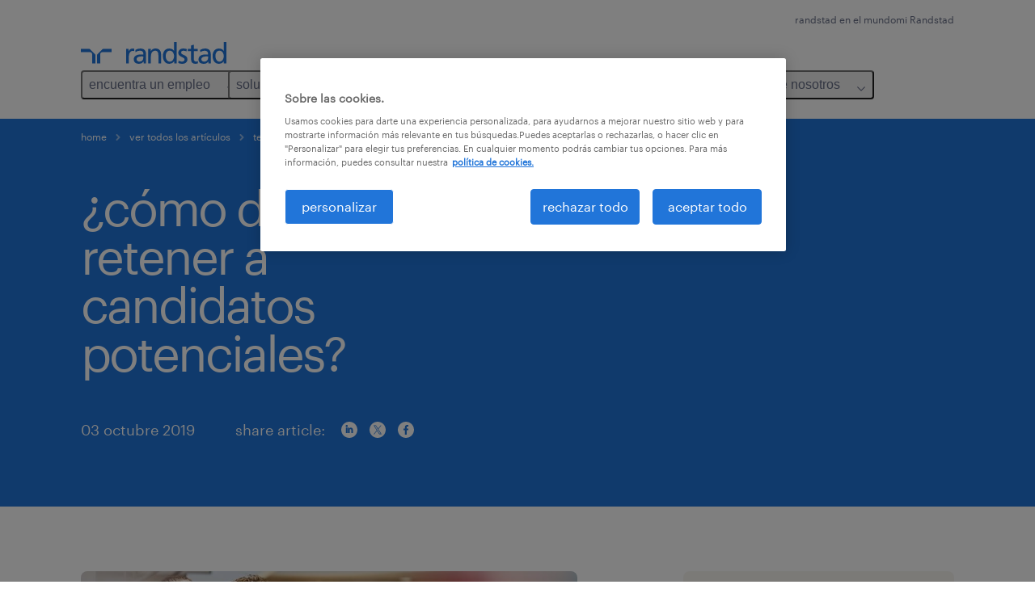

--- FILE ---
content_type: text/html
request_url: https://www.randstad.com.mx/noticias-rh/tendencias-laborales/descubrir-y-retener-candidatos-potenciales/
body_size: 14245
content:

<!DOCTYPE html>
<html lang="es" dir="ltr" prefix="og: https://ogp.me/ns#" class="opco-mx">
  <head>
    <meta charset="utf-8" />
<meta name="description" content="Entrevista a la Gte. de RRHH y Dir. del área de Professionals en Randstad México, Ivonne Pous, quien cuenta con más de 20 años de experiencia en el sector, dentro de empresas nacionales e internacionales." />
<meta name="keywords" content="retener candidatos potenciales" />
<link rel="canonical" href="https://www.randstad.com.mx/noticias-rh/tendencias-laborales/descubrir-y-retener-candidatos-potenciales/" />
<meta name="robots" content="index, follow, max-image-preview:large" />
<meta name="google" content="naOAHO4aDjxXO-OkYn7pyi3-MyNi39w3yocmpV7hRmE" />
<meta property="og:url" content="https://www.randstad.com.mx/noticias-rh/tendencias-laborales/descubrir-y-retener-candidatos-potenciales/" />
<meta property="og:title" content="descubrir y retener candidatos potenciales." />
<meta property="og:description" content="Entrevista a la Gte. de RRHH y Dir. del área de Professionals en Randstad México, Ivonne Pous, quien cuenta con más de 20 años de experiencia en el sector, dentro de empresas nacionales e internacionales." />
<meta property="og:image" content="https://www.randstad.com.mx/s3fs-media/mx/public/migration/ugc/img/Art%C3%ADculos/retener_a_los_mejores_candidatos.jpg" />
<meta name="twitter:description" content="Entrevista a la Gte. de RRHH y Dir. del área de Professionals en Randstad México, Ivonne Pous, quien cuenta con más de 20 años de experiencia en el sector, dentro de empresas nacionales e internacionales." />
<meta name="twitter:title" content="descubrir y retener candidatos potenciales." />
<meta name="twitter:image" content="https://www.randstad.com.mx/s3fs-media/mx/public/migration/ugc/img/Art%C3%ADculos/retener_a_los_mejores_candidatos.jpg">
<meta name="google-site-verification" content="hrJNAwqis-dbdBjkgCb2PntaFwkMoJjpmASwsAURK6w" />
<meta name="MobileOptimized" content="width" />
<meta name="HandheldFriendly" content="true" />
<meta name="viewport" content="width=device-width, initial-scale=1.0" />
<script type="application/ld+json">{
    "@context": "https://schema.org",
    "@graph": [
        {
            "@type": "Article",
            "headline": "descubrir y retener candidatos potenciales.",
            "name": "Randstad Mexico",
            "description": "Ivonne Pous forma parte del equipo de Randstad México como Gerente de Recursos Humanos y Directora del área de Professionals. Cuenta con más de 20 años de experiencia en el sector dentro de empresas nacionales e internacionales.\r\n\r\nTe invitamos a leer la entrevista y conocer las diferentes",
            "image": {
                "@type": "ImageObject",
                "representativeOfPage": "True",
                "url": "https://www.randstad.com.mx/s3fs-media/mx/public/migration/ugc/img/Art%C3%ADculos/retener_a_los_mejores_candidatos.jpg"
            },
            "datePublished": "Thu, 08/26/2021 - 14:14",
            "dateModified": "Wed, 10/11/2023 - 13:48",
            "isAccessibleForFree": "True",
            "author": {
                "@type": "Organization",
                "name": "Randstad Mexico",
                "url": "https://www.randstad.com.mx/"
            },
            "publisher": {
                "@type": "Organization",
                "name": "Randstad Mexico",
                "url": "https://www.randstad.com.mx/",
                "logo": {
                    "@type": "ImageObject",
                    "representativeOfPage": "True",
                    "url": "https://www.randstad.com.mx/themes/custom/bluex/src/assets/img/logo-bluex.png"
                }
            },
            "mainEntityOfPage": "descubrir y retener candidatos potenciales."
        },
        {
            "@type": "WebPage",
            "breadcrumb": {
                "@type": "BreadcrumbList",
                "itemListElement": [
                    {
                        "@type": "ListItem",
                        "position": 1,
                        "name": "home",
                        "item": "https://www.randstad.com.mx/"
                    },
                    {
                        "@type": "ListItem",
                        "position": 2,
                        "name": "ver todos los artículos",
                        "item": "https://www.randstad.com.mx/noticias-rh/"
                    },
                    {
                        "@type": "ListItem",
                        "position": 3,
                        "name": "tendencias laborales",
                        "item": "https://www.randstad.com.mx/noticias-rh/tendencias-laborales/"
                    },
                    {
                        "@type": "ListItem",
                        "position": 4,
                        "name": "descubrir y retener candidatos potenciales.",
                        "item": "https://www.randstad.com.mx/noticias-rh/tendencias-laborales/descubrir-y-retener-candidatos-potenciales/"
                    }
                ]
            },
            "author": {
                "@type": "Organization",
                "name": "Randstad Mexico",
                "url": "https://www.randstad.com.mx/",
                "logo": {
                    "@type": "ImageObject",
                    "representativeOfPage": "True",
                    "url": "https://www.randstad.com.mx/themes/custom/bluex/src/assets/img/logo-bluex.png"
                }
            }
        }
    ]
}</script>
<link rel="icon" href="/themes/custom/bluex/favicon.ico" type="image/vnd.microsoft.icon" />
<script>window.rbdCaptchaSiteKey = '6Lf0apgeAAAAALUcyPq4iJYcjYPVgxlcunCI1InY'</script>
<script>window.rbdInvisibleCaptchaSiteKey = '6Ld4pLIbAAAAAPbcpPqv5iEEBi-eWtdHQ0DPFX7z'</script>
<script>window.captchaType = 'google_recaptcha'</script>
<script src="https://www.randstad.com.mx/scripts/mx/global-datalayer.js"></script>
<script>
        window.dataLayer = window.dataLayer || [];
        var data = {"page":{"categories":"tendencias laborales","tags":"atracci\u00f3n de talento, empresas, rrhh, tendencias globales, tendencias locales","environment":"prd2","country":"MX","language":"es","type":"other","breadcrumb":[],"search_results":{"search_result_amount":0,"search_result_distance":0,"search_result_page":0,"search_result_zip_code":"","search_result_keyword":""}}};
        var isTalentFoundation = 0;
        if (!isTalentFoundation) {
          data.page.breadcrumb = JSON.parse(sessionStorage.getItem('breadcrumb')) || [];
        }
        var next_breadcrumb = JSON.parse(sessionStorage.getItem('breadcrumb')) || [];
        next_breadcrumb.push(data.page.type);
        sessionStorage.setItem('breadcrumb', JSON.stringify(next_breadcrumb));
        if (window.dataLayer[0] !== undefined) {
          window.dataLayer[0].page = data.page;
          if (data.ecommerce) {
             window.dataLayer[0].ecommerce = data.ecommerce;
          }
        }
        else {
          window.dataLayer.push(data);
        };</script>
<script>window.a2a_config=window.a2a_config||{};a2a_config.callbacks=[];a2a_config.overlays=[];a2a_config.templates={};</script>

		  <title>¿Cómo descubrir y retener a candidatos potenciales?</title>
	    <link rel="preload" href="/themes/custom/bluex/dist/assets/font/Graphik-Regular.woff2" as="font" type="font/woff2" crossorigin />

    <link rel="stylesheet" media="all" href="/sites/default/files/css/css_pxpS7U9vnah8tKqbkCyrv2o8pNIfuFIWO6l-yC1Zs0Q.css?delta=0&amp;language=es&amp;theme=bluex&amp;include=eJx1ilkOwyAQQy_EcqTIAyNCOwHEQNrevlWULj_9sZ-eTTL57pNUglio8lBDh-uMMGzBnhNGrsU0dKSOtqqPfTaI-xo3S5skWVeOplWRz-XFVnK5qukUl4A2wgr_w-7sv_ulki4Q7uOtjD508OYJymbPfFN_pNtqnMJPQ4dSWQ" />
<link rel="stylesheet" media="all" href="/sites/default/files/css/css_yjk4-ZuZVVvHLqjdqF9gShMmLfDcyfmIRVXj3sUGAGM.css?delta=1&amp;language=es&amp;theme=bluex&amp;include=eJx1ilkOwyAQQy_EcqTIAyNCOwHEQNrevlWULj_9sZ-eTTL57pNUglio8lBDh-uMMGzBnhNGrsU0dKSOtqqPfTaI-xo3S5skWVeOplWRz-XFVnK5qukUl4A2wgr_w-7sv_ulki4Q7uOtjD508OYJymbPfFN_pNtqnMJPQ4dSWQ" />

    <script src="https://www.randstad.com.mx/scripts/mx/gtm.js"></script>

    
  </head>
  <body class="path-node page-node-type-blog-page">
    
<noscript>
      <style>
html:not(.js) .modal--navigation{visibility:visible;position:static}html:not(.js) .modal--navigation .modal__header{display:none}html:not(.js) .modal--navigation .modal__dialog::before{opacity:1;transform:translateY(0)}html:not(.js) .modal--navigation .modal__main{opacity:1;padding-bottom:12px;height:100%;margin-top:20px}html:not(.js) .modal--navigation .modal__main::after{transform:translateY(100%)}html:not(.js) .collapsible__content{max-height:100%}html:not(.js) .collapsible__button,html:not(.js) .collapsible__trigger.button,html:not(.js) .navigation__top .navigation__service{display:none}html:not(.js) .banner__slide.hidden{display:block!important}html:not(.js) .blog-overview__list{width:100%;display:block;margin-left:0!important;margin-right:0!important}html:not(.js) .blog-overview__list li{width:100%!important;margin-bottom:20px;padding:0!important}html:not(.js) .carousel-hidden{position:relative;visibility:visible;opacity:1}html:not(.js) .blog-overview--carousel .blog-overview__list:not(.slick-initialized){visibility:visible!important}

      </style>
</noscript>

    <noscript><iframe src="https://www.googletagmanager.com/ns.html?id=GTM-TPSBZ7G" height="0" width="0" sandbox></iframe></noscript>
      <div class="dialog-off-canvas-main-canvas" data-off-canvas-main-canvas>
    <nav role="navigation" aria-label="Mega Menu"  id="block-bluex-megamenu">
        


<script type="application/json" id="mega-menu-navigation-props">
	{"items":[{"title":"encuentra un empleo","children":[{"title":"nuestras vacantes","url":"\/trabajos\/","children":[{"title":"seguros","url":"\/trabajos\/s-seguros\/"},{"title":"recursos humanos","url":"\/trabajos\/s-recursos-humanos\/"},{"title":"administraci\u00f3n","url":"\/trabajos\/s-administracion-y-secretariado\/"},{"title":"tecnolog\u00eda","url":"\/trabajos\/s-tecnologia-informatica\/"}]},{"title":"mi randstad","url":"https:\/\/mirandstad.randstad.com.mx\/Account\/Login","children":[{"title":"preguntas frecuentes","url":"\/candidatos\/preguntas-frecuentes\/"}],"attributes":{"target":"_blank"}},{"title":"inicia tu carrera profesional","url":"\/candidatos\/enviar-curriculum\/"}]},{"title":"soluciones para candidatos","children":[{"title":"operational","url":"\/operational-carrera\/","children":[{"title":"log\u00edstica","url":"\/operational-carrera\/logistica\/"},{"title":"retail","url":"\/operational-carrera\/retail\/"},{"title":"call center","url":"\/operational-carrera\/call-center\/"}]},{"title":"professional","url":"\/professional-carrera\/","children":[{"title":"ingenier\u00eda","url":"\/professional-carrera\/ingenieria\/"},{"title":"finanzas","url":"\/professional-carrera\/finanzas\/"},{"title":"administraci\u00f3n","url":"\/professional-carrera\/administracion\/"},{"title":"ventas","url":"\/professional-carrera\/ventas-marketing\/"}]}]},{"title":"soluciones para empresas","children":[{"title":"nuestros servicios","url":"\/empresas\/","children":[{"title":"professionals","url":"\/empresas\/servicios-de-recursos-humanos\/head-hunter\/"},{"title":"permanent placement","url":"\/empresas\/servicios-de-recursos-humanos\/permanent-placement\/"},{"title":"rpo","url":"\/empresas\/servicios-de-recursos-humanos\/sourceright\/rpo\/","attributes":{"target":"_blank"}},{"title":"servicios especializados","url":"\/empresas\/servicios-de-recursos-humanos\/bpo\/"},{"title":"outplacement","url":"\/empresas\/servicios-de-recursos-humanos\/programas-de-outplacement\/"}]},{"title":"playbook rpo","url":"https:\/\/www.randstad.com.mx\/play-book-rpo-2025\/","children":[{"title":"\u00bfqu\u00e9 es rpo?","url":"https:\/\/www.randstad.com.mx\/que-es-el-rpo\/"},{"title":"modelos","url":"https:\/\/www.randstad.com.mx\/cuales-son-nuestros-modelos-de-rpo\/"},{"title":"ventajas comerciales ","url":"https:\/\/www.randstad.com.mx\/capitulo-3\/"}]},{"title":"casos de \u00e9xito","url":"\/empresas\/casos-de-exito\/","children":[{"title":"talento especializado","url":"#especializadoce"},{"title":"gesti\u00f3n de talento","url":"#operationalce"},{"title":"talento operativo","url":"#operationalce"}]},{"title":"necesito personal","url":"\/empresas\/necesito-personal\/"}]},{"title":"nuestro blog y estudios","children":[{"title":"ver todos los art\u00edculos","url":"\/noticias-rh\/","children":[{"title":"desarrolla tu carrera","url":"\/noticias-rh\/desarrolla-tu-carrera\/"},{"title":"tendencias laborales","url":"\/noticias-rh\/tendencias-laborales\/"},{"title":"employer branding","url":"\/noticias-rh\/employer-branding\/"},{"title":"estudios","url":"\/noticias-rh\/estudios\/"}]},{"title":"ver todos los estudios","url":"\/estudios-resumen\/"},{"title":"workmonitor","url":"\/empresas\/workmonitor\/","children":[{"title":"descargar estudio 2025","url":"https:\/\/www.randstad.com.mx\/noticias-rh\/estudios\/workmonitor-reporte-2025\/"}]},{"title":"employer brand research","url":"\/empresas\/ebr\/","children":[{"title":"sectores m\u00e1s atractivos","url":"\/empresas\/ebr\/#atractivos","attributes":{"target":"_blank"}},{"title":"descargar estudio 2025","url":"\/noticias-rh\/estudios\/employer-brand-research-2025\/"}]},{"title":"talent trends","url":"\/empresas\/talent-trends\/","children":[{"title":"tendencias","url":"\/empresas\/talent-trends\/#trends","attributes":{"target":"_blank"}},{"title":"descargar estudio 2025","url":"https:\/\/www.randstad.com.mx\/noticias-rh\/estudios\/talent-trends-2025\/"}]},{"title":"la gen z","url":"https:\/\/www.randstad.com.mx\/empresas\/reporte-gen-z\/","children":[{"title":"insights ","url":"#insights"},{"title":"descargar estudio 2025 ","url":"#formgenz"}]}]},{"title":"sobre nosotros","children":[{"title":"\u00bfquienes somos?","url":"\/sobre-nosotros\/","children":[{"title":" cont\u00e1ctanos","url":"\/contactanos\/"},{"title":"principios empresariales","url":"\/sobre-nosotros\/principios-empresariales\/"},{"title":"gobierno corporativo","url":"\/sobre-nosotros\/gobierno-corporativo\/"},{"title":"partner for talent","url":"\/sobre-nosotros\/partner-for-talent\/"},{"title":"\u00faltimas noticias","url":"https:\/\/www.randstad.com.mx\/sobre-nosotros\/noticias-sobre-hr\/"}]},{"title":"nuestras sucursales","url":"\/sucursales\/"},{"title":"eventos & webinars","url":"\/sobre-nosotros\/eventos-webinars\/"},{"title":"equidad , diversidad e inclusi\u00f3n","url":"\/sobre-nosotros\/equidad-diversidad-inclusion-y-pertenencia-en-randstad\/"}]}],"aria":{"navigation":{"menu":"menu","navigation":"navigation","close":"close"},"megaMenu":{"main":"main","close":"close menu"}},"logo":{"title":"Randstad","href":"\/"},"utilityItems":[{"title":"randstad en el mundo","url":"\/worldwide\/"},{"title":"mi Randstad","url":"https:\/\/mirandstad.randstad.com.mx\/"}]}
</script>

<div data-rel-component="navigation" data-rel-component-props-id="mega-menu-navigation-props"><div class="rel_base rel_c_megamenu rel_relative rel_z-10 rel_bg-default lg:rel_flex lg:rel_items-center" data-rel-theme="light-default"><div class="lg:rel_container lg:rel_mx-auto lg:rel_grid lg:rel_grid-cols-[1fr_min-content] lg:rel_flex-wrap xl:rel_flex max-lg:[&_a]:rel_no-underline" style="overflow:hidden;visibility:hidden"><div class="rel_w-full lg:rel_pb-6 lg:rel_pt-2"><div class="rel_mx-auto rel_hidden rel_gap-x-6 rel_pb-1 rel_pt-2 rel_text-link-xs lg:rel_flex lg:rel_w-full lg:rel_justify-end"><a href="/worldwide/" class="!rel_text-on-bg-default-subtle rel_underline hover:!rel_text-on-bg-default-link-hover active:!rel_text-on-bg-default-link-pressed">randstad en el mundo</a><a href="https://mirandstad.randstad.com.mx/" class="!rel_text-on-bg-default-subtle rel_underline hover:!rel_text-on-bg-default-link-hover active:!rel_text-on-bg-default-link-pressed">mi Randstad</a></div><div class="rel_box-content rel_flex rel_items-center rel_gap-x-2 rel_py-3 max-lg:rel_pl-6 max-lg:rel_pr-4 lg:rel_grid lg:rel_grid-cols-[auto_minmax(min-content,1fr)_auto] lg:rel_gap-0 lg:rel_border-none lg:rel_pt-4 lg:rel_pb-2"><div class="rel_inline-flex lg:rel_self-start lg:rel_pr-10"><a href="/" class="rel_c_megamenu__logo-link rel_inline-flex rel_object-left lg:rel_flex-shrink-0 lg:rel_self-start"><svg xmlns="http://www.w3.org/2000/svg" viewbox="0 0 205 30.64"><title>randstad</title><path d="M15.95,30.32H20.5V18.87a2.26,2.26,0,0,0-.67-1.62l-6.75-6.75a2.25,2.25,0,0,0-1.62-.67H0v4.56H12.53a3.42,3.42,0,0,1,3.42,3.42Z" transform="translate(0 -0.18)"></path><path d="M27.28,30.32H22.72V18.87a2.26,2.26,0,0,1,.67-1.62l6.75-6.75a2.25,2.25,0,0,1,1.62-.67H43.22v4.56H30.69a3.42,3.42,0,0,0-3.42,3.42Z" transform="translate(0 -0.18)"></path><path d="M63.8,9.82h3.52V13h.08a6.24,6.24,0,0,1,5.34-3.66,10.69,10.69,0,0,1,2.49.28V13a5.6,5.6,0,0,0-2.09-.36c-3.38,0-5.59,3.22-5.59,8.37v9.33H63.8Z" transform="translate(0 -0.18)"></path><path d="M179.24,22.35c0,3.09-2,5.44-5.7,5.44-1.72,0-3.81-1.18-3.81-3.36,0-3.65,5.06-4,7.1-4,.8,0,1.6.08,2.41.08Zm-11-7.87a9.52,9.52,0,0,1,5.94-2.13c3.77,0,5.05,1.84,5.05,5.38-1.48-.08-2.53-.08-4-.08-3.89,0-9.52,1.6-9.52,6.75,0,4.5,3.1,6.42,7.51,6.42a7.6,7.6,0,0,0,6.34-3.11h.08v2.61H183V17.79c0-5.6-2.36-8.47-8.21-8.47A13.1,13.1,0,0,0,168,11.24Z" transform="translate(0 -0.18)"></path><path d="M88,22.35c0,3.09-2,5.44-5.7,5.44-1.73,0-3.81-1.18-3.81-3.36,0-3.65,5.06-4,7.1-4,.8,0,1.6.08,2.41.08ZM77,14.48A9.52,9.52,0,0,1,83,12.35c3.77,0,5.06,1.84,5.06,5.38-1.48-.08-2.53-.08-4-.08-3.89,0-9.52,1.6-9.52,6.75,0,4.5,3.1,6.42,7.51,6.42a7.6,7.6,0,0,0,6.34-3.11h.08v2.61H91.8V17.79c0-5.6-2.36-8.47-8.21-8.47a13.1,13.1,0,0,0-6.74,1.92Z" transform="translate(0 -0.18)"></path><path d="M94.88,9.82h3.64V13h.08a7.39,7.39,0,0,1,6.73-3.72c5.31,0,7.66,3.28,7.66,8.79V30.32h-3.76V19.69c0-4.79-1-7.13-4.35-7.33-4.31,0-6.24,3.47-6.24,8.48v9.48H94.88Z" transform="translate(0 -0.18)"></path><path d="M137.55,26.33a10.06,10.06,0,0,0,4.7,1.45c1.72,0,3.85-.73,3.85-2.95,0-3.76-8.87-3.43-8.87-9.21,0-4.27,3.18-6.31,7.23-6.31a15.49,15.49,0,0,1,4.7.81l-.32,3.27a11,11,0,0,0-4-1.05c-1.92,0-3.61.81-3.61,2.51,0,4.2,8.87,3,8.87,9.58,0,4.39-3.5,6.39-7.15,6.39a11.84,11.84,0,0,1-5.62-1.12Z" transform="translate(0 -0.18)"></path><path d="M164.48,12.85h-5.43V24.11c0,2.38,1.45,3.67,3.17,3.67a4.65,4.65,0,0,0,2.57-.73v3.2a11.94,11.94,0,0,1-3.21.56c-3.89,0-6.29-1.83-6.29-5.94v-12h-4.62v-3h4.62V5.08l3.76-1.2V9.82h5.43Z" transform="translate(0 -0.18)"></path><path d="M189.56,20c-.08-3.76,1.53-7.64,5.62-7.64s6.06,3.92,6.06,7.76c0,3.43-1.77,7.68-6,7.68C191.17,27.79,189.48,23.22,189.56,20ZM201.4,30.32H205V.18h-3.76V12.6h-.08C200,10.72,198,9.32,194.38,9.32c-5.94,0-8.84,4.85-8.84,10.37s2.61,11.13,8.8,11.13a8.22,8.22,0,0,0,7-3.36h.08Z" transform="translate(0 -0.18)"></path><path d="M119.57,20c-.08-3.76,1.53-7.64,5.62-7.64s6.06,3.92,6.06,7.76c0,3.43-1.77,7.68-6,7.68C121.17,27.79,119.48,23.22,119.57,20Zm11.84,10.33H135V.18h-3.76V12.6h-.08C130,10.72,128,9.32,124.38,9.32c-5.94,0-8.84,4.85-8.84,10.37s2.61,11.13,8.8,11.13a8.22,8.22,0,0,0,7-3.36h.08Z" transform="translate(0 -0.18)"></path></svg></a></div><div class="rel_hidden lg:rel_block"><div class="lg:rel_inline-flex"><nav aria-label="main" ><ul class="rel_flex rel_flex-col lg:rel_flex-row lg:rel_gap-2"><li><button aria-haspopup="true" aria-expanded="false" class="rel_c_megamenu__l1-btn rel_group">encuentra un empleo<span class="rel_c_megamenu__btn-icon-wrap"><svg viewbox="0 0 20 20" xmlns="http://www.w3.org/2000/svg" aria-hidden="true" class="rel_c_megamenu__btn-icon rel_c_megamenu__l1-btn-icon"><path d="M18,6.5c0,0.3-0.1,0.5-0.3,0.7l-7,7c-0.4,0.4-1,0.4-1.4,0l-7-7c-0.4-0.4-0.4-1,0-1.4c0.4-0.4,1-0.4,1.4,0l6.3,6.3l6.3-6.3c0.4-0.4,1-0.4,1.4,0C17.9,6,18,6.2,18,6.5"></path></svg></span></button><div class="rel_fixed rel_left-0 rel_hidden rel_h-full rel_w-full lg:rel_mt-3"></div><div class="rel_c_megamenu__menu rel_hidden lg:rel_-mt-6" data-rel-mega-menu="true"><div class="rel_relative rel_w-full lg:rel_container lg:rel_mx-auto"><div class="rel_sticky rel_top-0 rel_h-px rel_border-t rel_border-default max-lg:rel_hidden"></div><div class="lg:rel_flex lg:rel_gap-x-1"><div class="rel_order-2 rel_hidden rel_flex-shrink-0 lg:rel_block"><button type="button" aria-label="close menu" class="rel_c_megamenu__close-btn"><span class="rel_size-[20px]"><svg viewbox="0 0 20 20" xmlns="http://www.w3.org/2000/svg" aria-hidden="true" class="rel_fill-icon-on-bg-tertiary-idle"><path d="M11.4141,10 L17.7071,3.707 C18.0981,3.316 18.0981,2.684 17.7071,2.293 C17.3161,1.902 16.6841,1.902 16.2931,2.293 L10.0001,8.586 L3.7071,2.293 C3.3161,1.902 2.6841,1.902 2.2931,2.293 C1.9021,2.684 1.9021,3.316 2.2931,3.707 L8.5861,10 L2.2931,16.293 C1.9021,16.684 1.9021,17.316 2.2931,17.707 C2.4881,17.902 2.7441,18 3.0001,18 C3.2561,18 3.5121,17.902 3.7071,17.707 L10.0001,11.414 L16.2931,17.707 C16.4881,17.902 16.7441,18 17.0001,18 C17.2561,18 17.5121,17.902 17.7071,17.707 C18.0981,17.316 18.0981,16.683 17.7071,16.292 L11.4141,10 Z"></path></svg></span></button></div><ul class="rel_c_megamenu__menu-list"><li class="rel_c_megamenu__menu-item"><a href="/trabajos/" class="rel_c_megamenu__l2-link" >nuestras vacantes</a><ul class="rel_flex rel_flex-col rel_c_megamenu__l3-list"><li><a href="/trabajos/s-seguros/" class="rel_c_megamenu__l4-link">seguros</a></li><li><a href="/trabajos/s-recursos-humanos/" class="rel_c_megamenu__l4-link">recursos humanos</a></li><li><a href="/trabajos/s-administracion-y-secretariado/" class="rel_c_megamenu__l4-link">administración</a></li><li><a href="/trabajos/s-tecnologia-informatica/" class="rel_c_megamenu__l4-link">tecnología</a></li></ul></li><li class="rel_c_megamenu__menu-item"><a href="https://mirandstad.randstad.com.mx/Account/Login" class="rel_c_megamenu__l2-link"  target="_blank" >mi randstad</a><ul class="rel_flex rel_flex-col rel_c_megamenu__l3-list"><li><a href="/candidatos/preguntas-frecuentes/" class="rel_c_megamenu__l4-link">preguntas frecuentes</a></li></ul></li><li class="rel_c_megamenu__menu-item"><a href="/candidatos/enviar-curriculum/" class="rel_c_megamenu__l2-link" >inicia tu carrera profesional</a></li></ul></div></div></div><div class="rel_my-1 rel_border-b rel_border-default lg:rel_hidden"></div></li><li><button aria-haspopup="true" aria-expanded="false" class="rel_c_megamenu__l1-btn rel_group">soluciones para candidatos<span class="rel_c_megamenu__btn-icon-wrap"><svg viewbox="0 0 20 20" xmlns="http://www.w3.org/2000/svg" aria-hidden="true" class="rel_c_megamenu__btn-icon rel_c_megamenu__l1-btn-icon"><path d="M18,6.5c0,0.3-0.1,0.5-0.3,0.7l-7,7c-0.4,0.4-1,0.4-1.4,0l-7-7c-0.4-0.4-0.4-1,0-1.4c0.4-0.4,1-0.4,1.4,0l6.3,6.3l6.3-6.3c0.4-0.4,1-0.4,1.4,0C17.9,6,18,6.2,18,6.5"></path></svg></span></button><div class="rel_fixed rel_left-0 rel_hidden rel_h-full rel_w-full lg:rel_mt-3"></div><div class="rel_c_megamenu__menu rel_hidden lg:rel_-mt-6" data-rel-mega-menu="true"><div class="rel_relative rel_w-full lg:rel_container lg:rel_mx-auto"><div class="rel_sticky rel_top-0 rel_h-px rel_border-t rel_border-default max-lg:rel_hidden"></div><div class="lg:rel_flex lg:rel_gap-x-1"><div class="rel_order-2 rel_hidden rel_flex-shrink-0 lg:rel_block"><button type="button" aria-label="close menu" class="rel_c_megamenu__close-btn"><span class="rel_size-[20px]"><svg viewbox="0 0 20 20" xmlns="http://www.w3.org/2000/svg" aria-hidden="true" class="rel_fill-icon-on-bg-tertiary-idle"><path d="M11.4141,10 L17.7071,3.707 C18.0981,3.316 18.0981,2.684 17.7071,2.293 C17.3161,1.902 16.6841,1.902 16.2931,2.293 L10.0001,8.586 L3.7071,2.293 C3.3161,1.902 2.6841,1.902 2.2931,2.293 C1.9021,2.684 1.9021,3.316 2.2931,3.707 L8.5861,10 L2.2931,16.293 C1.9021,16.684 1.9021,17.316 2.2931,17.707 C2.4881,17.902 2.7441,18 3.0001,18 C3.2561,18 3.5121,17.902 3.7071,17.707 L10.0001,11.414 L16.2931,17.707 C16.4881,17.902 16.7441,18 17.0001,18 C17.2561,18 17.5121,17.902 17.7071,17.707 C18.0981,17.316 18.0981,16.683 17.7071,16.292 L11.4141,10 Z"></path></svg></span></button></div><ul class="rel_c_megamenu__menu-list"><li class="rel_c_megamenu__menu-item"><a href="/operational-carrera/" class="rel_c_megamenu__l2-link" >operational</a><ul class="rel_flex rel_flex-col rel_c_megamenu__l3-list"><li><a href="/operational-carrera/logistica/" class="rel_c_megamenu__l4-link">logística</a></li><li><a href="/operational-carrera/retail/" class="rel_c_megamenu__l4-link">retail</a></li><li><a href="/operational-carrera/call-center/" class="rel_c_megamenu__l4-link">call center</a></li></ul></li><li class="rel_c_megamenu__menu-item"><a href="/professional-carrera/" class="rel_c_megamenu__l2-link" >professional</a><ul class="rel_flex rel_flex-col rel_c_megamenu__l3-list"><li><a href="/professional-carrera/ingenieria/" class="rel_c_megamenu__l4-link">ingeniería</a></li><li><a href="/professional-carrera/finanzas/" class="rel_c_megamenu__l4-link">finanzas</a></li><li><a href="/professional-carrera/administracion/" class="rel_c_megamenu__l4-link">administración</a></li><li><a href="/professional-carrera/ventas-marketing/" class="rel_c_megamenu__l4-link">ventas</a></li></ul></li></ul></div></div></div><div class="rel_my-1 rel_border-b rel_border-default lg:rel_hidden"></div></li><li><button aria-haspopup="true" aria-expanded="false" class="rel_c_megamenu__l1-btn rel_group">soluciones para empresas<span class="rel_c_megamenu__btn-icon-wrap"><svg viewbox="0 0 20 20" xmlns="http://www.w3.org/2000/svg" aria-hidden="true" class="rel_c_megamenu__btn-icon rel_c_megamenu__l1-btn-icon"><path d="M18,6.5c0,0.3-0.1,0.5-0.3,0.7l-7,7c-0.4,0.4-1,0.4-1.4,0l-7-7c-0.4-0.4-0.4-1,0-1.4c0.4-0.4,1-0.4,1.4,0l6.3,6.3l6.3-6.3c0.4-0.4,1-0.4,1.4,0C17.9,6,18,6.2,18,6.5"></path></svg></span></button><div class="rel_fixed rel_left-0 rel_hidden rel_h-full rel_w-full lg:rel_mt-3"></div><div class="rel_c_megamenu__menu rel_hidden lg:rel_-mt-6" data-rel-mega-menu="true"><div class="rel_relative rel_w-full lg:rel_container lg:rel_mx-auto"><div class="rel_sticky rel_top-0 rel_h-px rel_border-t rel_border-default max-lg:rel_hidden"></div><div class="lg:rel_flex lg:rel_gap-x-1"><div class="rel_order-2 rel_hidden rel_flex-shrink-0 lg:rel_block"><button type="button" aria-label="close menu" class="rel_c_megamenu__close-btn"><span class="rel_size-[20px]"><svg viewbox="0 0 20 20" xmlns="http://www.w3.org/2000/svg" aria-hidden="true" class="rel_fill-icon-on-bg-tertiary-idle"><path d="M11.4141,10 L17.7071,3.707 C18.0981,3.316 18.0981,2.684 17.7071,2.293 C17.3161,1.902 16.6841,1.902 16.2931,2.293 L10.0001,8.586 L3.7071,2.293 C3.3161,1.902 2.6841,1.902 2.2931,2.293 C1.9021,2.684 1.9021,3.316 2.2931,3.707 L8.5861,10 L2.2931,16.293 C1.9021,16.684 1.9021,17.316 2.2931,17.707 C2.4881,17.902 2.7441,18 3.0001,18 C3.2561,18 3.5121,17.902 3.7071,17.707 L10.0001,11.414 L16.2931,17.707 C16.4881,17.902 16.7441,18 17.0001,18 C17.2561,18 17.5121,17.902 17.7071,17.707 C18.0981,17.316 18.0981,16.683 17.7071,16.292 L11.4141,10 Z"></path></svg></span></button></div><ul class="rel_c_megamenu__menu-list"><li class="rel_c_megamenu__menu-item"><a href="/empresas/" class="rel_c_megamenu__l2-link" >nuestros servicios</a><ul class="rel_flex rel_flex-col rel_c_megamenu__l3-list"><li><a href="/empresas/servicios-de-recursos-humanos/head-hunter/" class="rel_c_megamenu__l4-link">professionals</a></li><li><a href="/empresas/servicios-de-recursos-humanos/permanent-placement/" class="rel_c_megamenu__l4-link">permanent placement</a></li><li><a href="/empresas/servicios-de-recursos-humanos/sourceright/rpo/" class="rel_c_megamenu__l4-link" target="_blank" >rpo</a></li><li><a href="/empresas/servicios-de-recursos-humanos/bpo/" class="rel_c_megamenu__l4-link">servicios especializados</a></li><li><a href="/empresas/servicios-de-recursos-humanos/programas-de-outplacement/" class="rel_c_megamenu__l4-link">outplacement</a></li></ul></li><li class="rel_c_megamenu__menu-item"><a href="https://www.randstad.com.mx/play-book-rpo-2025/" class="rel_c_megamenu__l2-link" >playbook rpo</a><ul class="rel_flex rel_flex-col rel_c_megamenu__l3-list"><li><a href="https://www.randstad.com.mx/que-es-el-rpo/" class="rel_c_megamenu__l4-link">¿qué es rpo?</a></li><li><a href="https://www.randstad.com.mx/cuales-son-nuestros-modelos-de-rpo/" class="rel_c_megamenu__l4-link">modelos</a></li><li><a href="https://www.randstad.com.mx/capitulo-3/" class="rel_c_megamenu__l4-link">ventajas comerciales </a></li></ul></li><li class="rel_c_megamenu__menu-item"><a href="/empresas/casos-de-exito/" class="rel_c_megamenu__l2-link" >casos de éxito</a><ul class="rel_flex rel_flex-col rel_c_megamenu__l3-list"><li><a href="#especializadoce" class="rel_c_megamenu__l4-link">talento especializado</a></li><li><a href="#operationalce" class="rel_c_megamenu__l4-link">gestión de talento</a></li><li><a href="#operationalce" class="rel_c_megamenu__l4-link">talento operativo</a></li></ul></li><li class="rel_c_megamenu__menu-item"><a href="/empresas/necesito-personal/" class="rel_c_megamenu__l2-link" >necesito personal</a></li></ul></div></div></div><div class="rel_my-1 rel_border-b rel_border-default lg:rel_hidden"></div></li><li><button aria-haspopup="true" aria-expanded="false" class="rel_c_megamenu__l1-btn rel_group">nuestro blog y estudios<span class="rel_c_megamenu__btn-icon-wrap"><svg viewbox="0 0 20 20" xmlns="http://www.w3.org/2000/svg" aria-hidden="true" class="rel_c_megamenu__btn-icon rel_c_megamenu__l1-btn-icon"><path d="M18,6.5c0,0.3-0.1,0.5-0.3,0.7l-7,7c-0.4,0.4-1,0.4-1.4,0l-7-7c-0.4-0.4-0.4-1,0-1.4c0.4-0.4,1-0.4,1.4,0l6.3,6.3l6.3-6.3c0.4-0.4,1-0.4,1.4,0C17.9,6,18,6.2,18,6.5"></path></svg></span></button><div class="rel_fixed rel_left-0 rel_hidden rel_h-full rel_w-full lg:rel_mt-3"></div><div class="rel_c_megamenu__menu rel_hidden lg:rel_-mt-6" data-rel-mega-menu="true"><div class="rel_relative rel_w-full lg:rel_container lg:rel_mx-auto"><div class="rel_sticky rel_top-0 rel_h-px rel_border-t rel_border-default max-lg:rel_hidden"></div><div class="lg:rel_flex lg:rel_gap-x-1"><div class="rel_order-2 rel_hidden rel_flex-shrink-0 lg:rel_block"><button type="button" aria-label="close menu" class="rel_c_megamenu__close-btn"><span class="rel_size-[20px]"><svg viewbox="0 0 20 20" xmlns="http://www.w3.org/2000/svg" aria-hidden="true" class="rel_fill-icon-on-bg-tertiary-idle"><path d="M11.4141,10 L17.7071,3.707 C18.0981,3.316 18.0981,2.684 17.7071,2.293 C17.3161,1.902 16.6841,1.902 16.2931,2.293 L10.0001,8.586 L3.7071,2.293 C3.3161,1.902 2.6841,1.902 2.2931,2.293 C1.9021,2.684 1.9021,3.316 2.2931,3.707 L8.5861,10 L2.2931,16.293 C1.9021,16.684 1.9021,17.316 2.2931,17.707 C2.4881,17.902 2.7441,18 3.0001,18 C3.2561,18 3.5121,17.902 3.7071,17.707 L10.0001,11.414 L16.2931,17.707 C16.4881,17.902 16.7441,18 17.0001,18 C17.2561,18 17.5121,17.902 17.7071,17.707 C18.0981,17.316 18.0981,16.683 17.7071,16.292 L11.4141,10 Z"></path></svg></span></button></div><ul class="rel_c_megamenu__menu-list"><li class="rel_c_megamenu__menu-item"><a href="/noticias-rh/" class="rel_c_megamenu__l2-link" >ver todos los artículos</a><ul class="rel_flex rel_flex-col rel_c_megamenu__l3-list"><li><a href="/noticias-rh/desarrolla-tu-carrera/" class="rel_c_megamenu__l4-link">desarrolla tu carrera</a></li><li><a href="/noticias-rh/tendencias-laborales/" class="rel_c_megamenu__l4-link">tendencias laborales</a></li><li><a href="/noticias-rh/employer-branding/" class="rel_c_megamenu__l4-link">employer branding</a></li><li><a href="/noticias-rh/estudios/" class="rel_c_megamenu__l4-link">estudios</a></li></ul></li><li class="rel_c_megamenu__menu-item"><a href="/estudios-resumen/" class="rel_c_megamenu__l2-link" >ver todos los estudios</a></li><li class="rel_c_megamenu__menu-item"><a href="/empresas/workmonitor/" class="rel_c_megamenu__l2-link" >workmonitor</a><ul class="rel_flex rel_flex-col rel_c_megamenu__l3-list"><li><a href="https://www.randstad.com.mx/noticias-rh/estudios/workmonitor-reporte-2025/" class="rel_c_megamenu__l4-link">descargar estudio 2025</a></li></ul></li><li class="rel_c_megamenu__menu-item"><a href="/empresas/ebr/" class="rel_c_megamenu__l2-link" >employer brand research</a><ul class="rel_flex rel_flex-col rel_c_megamenu__l3-list"><li><a href="/empresas/ebr/#atractivos" class="rel_c_megamenu__l4-link" target="_blank" >sectores más atractivos</a></li><li><a href="/noticias-rh/estudios/employer-brand-research-2025/" class="rel_c_megamenu__l4-link">descargar estudio 2025</a></li></ul></li><li class="rel_c_megamenu__menu-item"><a href="/empresas/talent-trends/" class="rel_c_megamenu__l2-link" >talent trends</a><ul class="rel_flex rel_flex-col rel_c_megamenu__l3-list"><li><a href="/empresas/talent-trends/#trends" class="rel_c_megamenu__l4-link" target="_blank" >tendencias</a></li><li><a href="https://www.randstad.com.mx/noticias-rh/estudios/talent-trends-2025/" class="rel_c_megamenu__l4-link">descargar estudio 2025</a></li></ul></li><li class="rel_c_megamenu__menu-item"><a href="https://www.randstad.com.mx/empresas/reporte-gen-z/" class="rel_c_megamenu__l2-link" >la gen z</a><ul class="rel_flex rel_flex-col rel_c_megamenu__l3-list"><li><a href="#insights" class="rel_c_megamenu__l4-link">insights </a></li><li><a href="#formgenz" class="rel_c_megamenu__l4-link">descargar estudio 2025 </a></li></ul></li></ul></div></div></div><div class="rel_my-1 rel_border-b rel_border-default lg:rel_hidden"></div></li><li><button aria-haspopup="true" aria-expanded="false" class="rel_c_megamenu__l1-btn rel_group">sobre nosotros<span class="rel_c_megamenu__btn-icon-wrap"><svg viewbox="0 0 20 20" xmlns="http://www.w3.org/2000/svg" aria-hidden="true" class="rel_c_megamenu__btn-icon rel_c_megamenu__l1-btn-icon"><path d="M18,6.5c0,0.3-0.1,0.5-0.3,0.7l-7,7c-0.4,0.4-1,0.4-1.4,0l-7-7c-0.4-0.4-0.4-1,0-1.4c0.4-0.4,1-0.4,1.4,0l6.3,6.3l6.3-6.3c0.4-0.4,1-0.4,1.4,0C17.9,6,18,6.2,18,6.5"></path></svg></span></button><div class="rel_fixed rel_left-0 rel_hidden rel_h-full rel_w-full lg:rel_mt-3"></div><div class="rel_c_megamenu__menu rel_hidden lg:rel_-mt-6" data-rel-mega-menu="true"><div class="rel_relative rel_w-full lg:rel_container lg:rel_mx-auto"><div class="rel_sticky rel_top-0 rel_h-px rel_border-t rel_border-default max-lg:rel_hidden"></div><div class="lg:rel_flex lg:rel_gap-x-1"><div class="rel_order-2 rel_hidden rel_flex-shrink-0 lg:rel_block"><button type="button" aria-label="close menu" class="rel_c_megamenu__close-btn"><span class="rel_size-[20px]"><svg viewbox="0 0 20 20" xmlns="http://www.w3.org/2000/svg" aria-hidden="true" class="rel_fill-icon-on-bg-tertiary-idle"><path d="M11.4141,10 L17.7071,3.707 C18.0981,3.316 18.0981,2.684 17.7071,2.293 C17.3161,1.902 16.6841,1.902 16.2931,2.293 L10.0001,8.586 L3.7071,2.293 C3.3161,1.902 2.6841,1.902 2.2931,2.293 C1.9021,2.684 1.9021,3.316 2.2931,3.707 L8.5861,10 L2.2931,16.293 C1.9021,16.684 1.9021,17.316 2.2931,17.707 C2.4881,17.902 2.7441,18 3.0001,18 C3.2561,18 3.5121,17.902 3.7071,17.707 L10.0001,11.414 L16.2931,17.707 C16.4881,17.902 16.7441,18 17.0001,18 C17.2561,18 17.5121,17.902 17.7071,17.707 C18.0981,17.316 18.0981,16.683 17.7071,16.292 L11.4141,10 Z"></path></svg></span></button></div><ul class="rel_c_megamenu__menu-list"><li class="rel_c_megamenu__menu-item"><a href="/sobre-nosotros/" class="rel_c_megamenu__l2-link" >¿quienes somos?</a><ul class="rel_flex rel_flex-col rel_c_megamenu__l3-list"><li><a href="/contactanos/" class="rel_c_megamenu__l4-link"> contáctanos</a></li><li><a href="/sobre-nosotros/principios-empresariales/" class="rel_c_megamenu__l4-link">principios empresariales</a></li><li><a href="/sobre-nosotros/gobierno-corporativo/" class="rel_c_megamenu__l4-link">gobierno corporativo</a></li><li><a href="/sobre-nosotros/partner-for-talent/" class="rel_c_megamenu__l4-link">partner for talent</a></li><li><a href="https://www.randstad.com.mx/sobre-nosotros/noticias-sobre-hr/" class="rel_c_megamenu__l4-link">últimas noticias</a></li></ul></li><li class="rel_c_megamenu__menu-item"><a href="/sucursales/" class="rel_c_megamenu__l2-link" >nuestras sucursales</a></li><li class="rel_c_megamenu__menu-item"><a href="/sobre-nosotros/eventos-webinars/" class="rel_c_megamenu__l2-link" >eventos &amp; webinars</a></li><li class="rel_c_megamenu__menu-item"><a href="/sobre-nosotros/equidad-diversidad-inclusion-y-pertenencia-en-randstad/" class="rel_c_megamenu__l2-link" >equidad , diversidad e inclusión</a></li></ul></div></div></div><div class="rel_my-1 rel_border-b rel_border-default lg:rel_hidden"></div></li></ul></nav></div></div><div class="rel_ml-auto rel_flex rel_items-center rel_gap-1 lg:rel_pl-6 lg:rel_hidden"><button class="rel_ml-auto rel_inline-grid rel_cursor-pointer rel_place-items-center rel_p-2 lg:rel_hidden" aria-label="menu" aria-haspopup="dialog"><span class="rel_size-[20px]"><svg viewbox="0 0 20 20" xmlns="http://www.w3.org/2000/svg" class="rel_fill-icon-on-bg-tertiary-idle" aria-hidden="true"><path d="M18,11 L2,11 C1.447,11 1,10.552 1,10 C1,9.448 1.447,9 2,9 L18,9 C18.553,9 19,9.448 19,10 C19,10.552 18.553,11 18,11 Z M18,5 L2,5 C1.447,5 1,4.552 1,4 C1,3.448 1.447,3 2,3 L18,3 C18.553,3 19,3.448 19,4 C19,4.552 18.553,5 18,5 Z M18,17 L2,17 C1.447,17 1,16.552 1,16 C1,15.448 1.447,15 2,15 L18,15 C18.553,15 19,15.448 19,16 C19,16.552 18.553,17 18,17 Z"></path></svg></span></button></div></div></div></div></div><div role="dialog" class="rel_base rel_fixed rel_top-0 rel_z-10 rel_h-full rel_w-full rel_border-none rel_p-0 lg:rel_hidden rel_hidden" aria-label="navigation" aria-modal="true" data-rel-theme="light-default"><div class="rel_flex rel_h-full rel_flex-col"><div class="rel_relative rel_z-10 rel_box-content rel_flex rel_flex-shrink-0 rel_items-center rel_justify-between rel_gap-x-2 rel_border-b rel_border-default rel_bg-default rel_py-3 rel_pl-6 rel_pr-4"><a href="/" class="rel_c_megamenu__logo-link" aria-label="Randstad"><svg xmlns="http://www.w3.org/2000/svg" viewbox="0 0 205 30.64"><title>randstad</title><path d="M15.95,30.32H20.5V18.87a2.26,2.26,0,0,0-.67-1.62l-6.75-6.75a2.25,2.25,0,0,0-1.62-.67H0v4.56H12.53a3.42,3.42,0,0,1,3.42,3.42Z" transform="translate(0 -0.18)"></path><path d="M27.28,30.32H22.72V18.87a2.26,2.26,0,0,1,.67-1.62l6.75-6.75a2.25,2.25,0,0,1,1.62-.67H43.22v4.56H30.69a3.42,3.42,0,0,0-3.42,3.42Z" transform="translate(0 -0.18)"></path><path d="M63.8,9.82h3.52V13h.08a6.24,6.24,0,0,1,5.34-3.66,10.69,10.69,0,0,1,2.49.28V13a5.6,5.6,0,0,0-2.09-.36c-3.38,0-5.59,3.22-5.59,8.37v9.33H63.8Z" transform="translate(0 -0.18)"></path><path d="M179.24,22.35c0,3.09-2,5.44-5.7,5.44-1.72,0-3.81-1.18-3.81-3.36,0-3.65,5.06-4,7.1-4,.8,0,1.6.08,2.41.08Zm-11-7.87a9.52,9.52,0,0,1,5.94-2.13c3.77,0,5.05,1.84,5.05,5.38-1.48-.08-2.53-.08-4-.08-3.89,0-9.52,1.6-9.52,6.75,0,4.5,3.1,6.42,7.51,6.42a7.6,7.6,0,0,0,6.34-3.11h.08v2.61H183V17.79c0-5.6-2.36-8.47-8.21-8.47A13.1,13.1,0,0,0,168,11.24Z" transform="translate(0 -0.18)"></path><path d="M88,22.35c0,3.09-2,5.44-5.7,5.44-1.73,0-3.81-1.18-3.81-3.36,0-3.65,5.06-4,7.1-4,.8,0,1.6.08,2.41.08ZM77,14.48A9.52,9.52,0,0,1,83,12.35c3.77,0,5.06,1.84,5.06,5.38-1.48-.08-2.53-.08-4-.08-3.89,0-9.52,1.6-9.52,6.75,0,4.5,3.1,6.42,7.51,6.42a7.6,7.6,0,0,0,6.34-3.11h.08v2.61H91.8V17.79c0-5.6-2.36-8.47-8.21-8.47a13.1,13.1,0,0,0-6.74,1.92Z" transform="translate(0 -0.18)"></path><path d="M94.88,9.82h3.64V13h.08a7.39,7.39,0,0,1,6.73-3.72c5.31,0,7.66,3.28,7.66,8.79V30.32h-3.76V19.69c0-4.79-1-7.13-4.35-7.33-4.31,0-6.24,3.47-6.24,8.48v9.48H94.88Z" transform="translate(0 -0.18)"></path><path d="M137.55,26.33a10.06,10.06,0,0,0,4.7,1.45c1.72,0,3.85-.73,3.85-2.95,0-3.76-8.87-3.43-8.87-9.21,0-4.27,3.18-6.31,7.23-6.31a15.49,15.49,0,0,1,4.7.81l-.32,3.27a11,11,0,0,0-4-1.05c-1.92,0-3.61.81-3.61,2.51,0,4.2,8.87,3,8.87,9.58,0,4.39-3.5,6.39-7.15,6.39a11.84,11.84,0,0,1-5.62-1.12Z" transform="translate(0 -0.18)"></path><path d="M164.48,12.85h-5.43V24.11c0,2.38,1.45,3.67,3.17,3.67a4.65,4.65,0,0,0,2.57-.73v3.2a11.94,11.94,0,0,1-3.21.56c-3.89,0-6.29-1.83-6.29-5.94v-12h-4.62v-3h4.62V5.08l3.76-1.2V9.82h5.43Z" transform="translate(0 -0.18)"></path><path d="M189.56,20c-.08-3.76,1.53-7.64,5.62-7.64s6.06,3.92,6.06,7.76c0,3.43-1.77,7.68-6,7.68C191.17,27.79,189.48,23.22,189.56,20ZM201.4,30.32H205V.18h-3.76V12.6h-.08C200,10.72,198,9.32,194.38,9.32c-5.94,0-8.84,4.85-8.84,10.37s2.61,11.13,8.8,11.13a8.22,8.22,0,0,0,7-3.36h.08Z" transform="translate(0 -0.18)"></path><path d="M119.57,20c-.08-3.76,1.53-7.64,5.62-7.64s6.06,3.92,6.06,7.76c0,3.43-1.77,7.68-6,7.68C121.17,27.79,119.48,23.22,119.57,20Zm11.84,10.33H135V.18h-3.76V12.6h-.08C130,10.72,128,9.32,124.38,9.32c-5.94,0-8.84,4.85-8.84,10.37s2.61,11.13,8.8,11.13a8.22,8.22,0,0,0,7-3.36h.08Z" transform="translate(0 -0.18)"></path></svg></a><button class="rel_ml-auto rel_inline-grid rel_cursor-pointer rel_place-items-center rel_p-2" aria-label="close"><span class="rel_size-[20px]"><svg viewbox="0 0 20 20" xmlns="http://www.w3.org/2000/svg" aria-hidden="true" class="rel_fill-icon-on-bg-tertiary-idle"><path d="M11.4141,10 L17.7071,3.707 C18.0981,3.316 18.0981,2.684 17.7071,2.293 C17.3161,1.902 16.6841,1.902 16.2931,2.293 L10.0001,8.586 L3.7071,2.293 C3.3161,1.902 2.6841,1.902 2.2931,2.293 C1.9021,2.684 1.9021,3.316 2.2931,3.707 L8.5861,10 L2.2931,16.293 C1.9021,16.684 1.9021,17.316 2.2931,17.707 C2.4881,17.902 2.7441,18 3.0001,18 C3.2561,18 3.5121,17.902 3.7071,17.707 L10.0001,11.414 L16.2931,17.707 C16.4881,17.902 16.7441,18 17.0001,18 C17.2561,18 17.5121,17.902 17.7071,17.707 C18.0981,17.316 18.0981,16.683 17.7071,16.292 L11.4141,10 Z"></path></svg></span></button></div><div class="rel_h-full rel_overflow-y-auto rel_overscroll-y-contain rel_bg-default rel_pb-8"><nav aria-label="main"  class="[&amp;_a]:rel_no-underline" ><ul class="rel_flex rel_flex-col lg:rel_flex-row lg:rel_gap-2"><li><button aria-haspopup="true" aria-expanded="false" class="rel_c_megamenu__l1-btn rel_group">encuentra un empleo<span class="rel_c_megamenu__btn-icon-wrap"><svg viewbox="0 0 20 20" xmlns="http://www.w3.org/2000/svg" aria-hidden="true" class="rel_c_megamenu__btn-icon rel_c_megamenu__l1-btn-icon"><path d="M18,6.5c0,0.3-0.1,0.5-0.3,0.7l-7,7c-0.4,0.4-1,0.4-1.4,0l-7-7c-0.4-0.4-0.4-1,0-1.4c0.4-0.4,1-0.4,1.4,0l6.3,6.3l6.3-6.3c0.4-0.4,1-0.4,1.4,0C17.9,6,18,6.2,18,6.5"></path></svg></span></button><div class="rel_fixed rel_left-0 rel_hidden rel_h-full rel_w-full lg:rel_mt-3"></div><div class="rel_c_megamenu__menu rel_hidden lg:rel_-mt-6" data-rel-mega-menu="true"><div class="rel_relative rel_w-full lg:rel_container lg:rel_mx-auto"><div class="rel_sticky rel_top-0 rel_h-px rel_border-t rel_border-default max-lg:rel_hidden"></div><div class="lg:rel_flex lg:rel_gap-x-1"><div class="rel_order-2 rel_hidden rel_flex-shrink-0 lg:rel_block"><button type="button" aria-label="close menu" class="rel_c_megamenu__close-btn"><span class="rel_size-[20px]"><svg viewbox="0 0 20 20" xmlns="http://www.w3.org/2000/svg" aria-hidden="true" class="rel_fill-icon-on-bg-tertiary-idle"><path d="M11.4141,10 L17.7071,3.707 C18.0981,3.316 18.0981,2.684 17.7071,2.293 C17.3161,1.902 16.6841,1.902 16.2931,2.293 L10.0001,8.586 L3.7071,2.293 C3.3161,1.902 2.6841,1.902 2.2931,2.293 C1.9021,2.684 1.9021,3.316 2.2931,3.707 L8.5861,10 L2.2931,16.293 C1.9021,16.684 1.9021,17.316 2.2931,17.707 C2.4881,17.902 2.7441,18 3.0001,18 C3.2561,18 3.5121,17.902 3.7071,17.707 L10.0001,11.414 L16.2931,17.707 C16.4881,17.902 16.7441,18 17.0001,18 C17.2561,18 17.5121,17.902 17.7071,17.707 C18.0981,17.316 18.0981,16.683 17.7071,16.292 L11.4141,10 Z"></path></svg></span></button></div><ul class="rel_c_megamenu__menu-list"><li class="rel_c_megamenu__menu-item"><a href="/trabajos/" class="rel_c_megamenu__l2-link" >nuestras vacantes</a><ul class="rel_flex rel_flex-col rel_c_megamenu__l3-list"><li><a href="/trabajos/s-seguros/" class="rel_c_megamenu__l4-link">seguros</a></li><li><a href="/trabajos/s-recursos-humanos/" class="rel_c_megamenu__l4-link">recursos humanos</a></li><li><a href="/trabajos/s-administracion-y-secretariado/" class="rel_c_megamenu__l4-link">administración</a></li><li><a href="/trabajos/s-tecnologia-informatica/" class="rel_c_megamenu__l4-link">tecnología</a></li></ul></li><li class="rel_c_megamenu__menu-item"><a href="https://mirandstad.randstad.com.mx/Account/Login" class="rel_c_megamenu__l2-link"  target="_blank" >mi randstad</a><ul class="rel_flex rel_flex-col rel_c_megamenu__l3-list"><li><a href="/candidatos/preguntas-frecuentes/" class="rel_c_megamenu__l4-link">preguntas frecuentes</a></li></ul></li><li class="rel_c_megamenu__menu-item"><a href="/candidatos/enviar-curriculum/" class="rel_c_megamenu__l2-link" >inicia tu carrera profesional</a></li></ul></div></div></div><div class="rel_my-1 rel_border-b rel_border-default lg:rel_hidden"></div></li><li><button aria-haspopup="true" aria-expanded="false" class="rel_c_megamenu__l1-btn rel_group">soluciones para candidatos<span class="rel_c_megamenu__btn-icon-wrap"><svg viewbox="0 0 20 20" xmlns="http://www.w3.org/2000/svg" aria-hidden="true" class="rel_c_megamenu__btn-icon rel_c_megamenu__l1-btn-icon"><path d="M18,6.5c0,0.3-0.1,0.5-0.3,0.7l-7,7c-0.4,0.4-1,0.4-1.4,0l-7-7c-0.4-0.4-0.4-1,0-1.4c0.4-0.4,1-0.4,1.4,0l6.3,6.3l6.3-6.3c0.4-0.4,1-0.4,1.4,0C17.9,6,18,6.2,18,6.5"></path></svg></span></button><div class="rel_fixed rel_left-0 rel_hidden rel_h-full rel_w-full lg:rel_mt-3"></div><div class="rel_c_megamenu__menu rel_hidden lg:rel_-mt-6" data-rel-mega-menu="true"><div class="rel_relative rel_w-full lg:rel_container lg:rel_mx-auto"><div class="rel_sticky rel_top-0 rel_h-px rel_border-t rel_border-default max-lg:rel_hidden"></div><div class="lg:rel_flex lg:rel_gap-x-1"><div class="rel_order-2 rel_hidden rel_flex-shrink-0 lg:rel_block"><button type="button" aria-label="close menu" class="rel_c_megamenu__close-btn"><span class="rel_size-[20px]"><svg viewbox="0 0 20 20" xmlns="http://www.w3.org/2000/svg" aria-hidden="true" class="rel_fill-icon-on-bg-tertiary-idle"><path d="M11.4141,10 L17.7071,3.707 C18.0981,3.316 18.0981,2.684 17.7071,2.293 C17.3161,1.902 16.6841,1.902 16.2931,2.293 L10.0001,8.586 L3.7071,2.293 C3.3161,1.902 2.6841,1.902 2.2931,2.293 C1.9021,2.684 1.9021,3.316 2.2931,3.707 L8.5861,10 L2.2931,16.293 C1.9021,16.684 1.9021,17.316 2.2931,17.707 C2.4881,17.902 2.7441,18 3.0001,18 C3.2561,18 3.5121,17.902 3.7071,17.707 L10.0001,11.414 L16.2931,17.707 C16.4881,17.902 16.7441,18 17.0001,18 C17.2561,18 17.5121,17.902 17.7071,17.707 C18.0981,17.316 18.0981,16.683 17.7071,16.292 L11.4141,10 Z"></path></svg></span></button></div><ul class="rel_c_megamenu__menu-list"><li class="rel_c_megamenu__menu-item"><a href="/operational-carrera/" class="rel_c_megamenu__l2-link" >operational</a><ul class="rel_flex rel_flex-col rel_c_megamenu__l3-list"><li><a href="/operational-carrera/logistica/" class="rel_c_megamenu__l4-link">logística</a></li><li><a href="/operational-carrera/retail/" class="rel_c_megamenu__l4-link">retail</a></li><li><a href="/operational-carrera/call-center/" class="rel_c_megamenu__l4-link">call center</a></li></ul></li><li class="rel_c_megamenu__menu-item"><a href="/professional-carrera/" class="rel_c_megamenu__l2-link" >professional</a><ul class="rel_flex rel_flex-col rel_c_megamenu__l3-list"><li><a href="/professional-carrera/ingenieria/" class="rel_c_megamenu__l4-link">ingeniería</a></li><li><a href="/professional-carrera/finanzas/" class="rel_c_megamenu__l4-link">finanzas</a></li><li><a href="/professional-carrera/administracion/" class="rel_c_megamenu__l4-link">administración</a></li><li><a href="/professional-carrera/ventas-marketing/" class="rel_c_megamenu__l4-link">ventas</a></li></ul></li></ul></div></div></div><div class="rel_my-1 rel_border-b rel_border-default lg:rel_hidden"></div></li><li><button aria-haspopup="true" aria-expanded="false" class="rel_c_megamenu__l1-btn rel_group">soluciones para empresas<span class="rel_c_megamenu__btn-icon-wrap"><svg viewbox="0 0 20 20" xmlns="http://www.w3.org/2000/svg" aria-hidden="true" class="rel_c_megamenu__btn-icon rel_c_megamenu__l1-btn-icon"><path d="M18,6.5c0,0.3-0.1,0.5-0.3,0.7l-7,7c-0.4,0.4-1,0.4-1.4,0l-7-7c-0.4-0.4-0.4-1,0-1.4c0.4-0.4,1-0.4,1.4,0l6.3,6.3l6.3-6.3c0.4-0.4,1-0.4,1.4,0C17.9,6,18,6.2,18,6.5"></path></svg></span></button><div class="rel_fixed rel_left-0 rel_hidden rel_h-full rel_w-full lg:rel_mt-3"></div><div class="rel_c_megamenu__menu rel_hidden lg:rel_-mt-6" data-rel-mega-menu="true"><div class="rel_relative rel_w-full lg:rel_container lg:rel_mx-auto"><div class="rel_sticky rel_top-0 rel_h-px rel_border-t rel_border-default max-lg:rel_hidden"></div><div class="lg:rel_flex lg:rel_gap-x-1"><div class="rel_order-2 rel_hidden rel_flex-shrink-0 lg:rel_block"><button type="button" aria-label="close menu" class="rel_c_megamenu__close-btn"><span class="rel_size-[20px]"><svg viewbox="0 0 20 20" xmlns="http://www.w3.org/2000/svg" aria-hidden="true" class="rel_fill-icon-on-bg-tertiary-idle"><path d="M11.4141,10 L17.7071,3.707 C18.0981,3.316 18.0981,2.684 17.7071,2.293 C17.3161,1.902 16.6841,1.902 16.2931,2.293 L10.0001,8.586 L3.7071,2.293 C3.3161,1.902 2.6841,1.902 2.2931,2.293 C1.9021,2.684 1.9021,3.316 2.2931,3.707 L8.5861,10 L2.2931,16.293 C1.9021,16.684 1.9021,17.316 2.2931,17.707 C2.4881,17.902 2.7441,18 3.0001,18 C3.2561,18 3.5121,17.902 3.7071,17.707 L10.0001,11.414 L16.2931,17.707 C16.4881,17.902 16.7441,18 17.0001,18 C17.2561,18 17.5121,17.902 17.7071,17.707 C18.0981,17.316 18.0981,16.683 17.7071,16.292 L11.4141,10 Z"></path></svg></span></button></div><ul class="rel_c_megamenu__menu-list"><li class="rel_c_megamenu__menu-item"><a href="/empresas/" class="rel_c_megamenu__l2-link" >nuestros servicios</a><ul class="rel_flex rel_flex-col rel_c_megamenu__l3-list"><li><a href="/empresas/servicios-de-recursos-humanos/head-hunter/" class="rel_c_megamenu__l4-link">professionals</a></li><li><a href="/empresas/servicios-de-recursos-humanos/permanent-placement/" class="rel_c_megamenu__l4-link">permanent placement</a></li><li><a href="/empresas/servicios-de-recursos-humanos/sourceright/rpo/" class="rel_c_megamenu__l4-link" target="_blank" >rpo</a></li><li><a href="/empresas/servicios-de-recursos-humanos/bpo/" class="rel_c_megamenu__l4-link">servicios especializados</a></li><li><a href="/empresas/servicios-de-recursos-humanos/programas-de-outplacement/" class="rel_c_megamenu__l4-link">outplacement</a></li></ul></li><li class="rel_c_megamenu__menu-item"><a href="https://www.randstad.com.mx/play-book-rpo-2025/" class="rel_c_megamenu__l2-link" >playbook rpo</a><ul class="rel_flex rel_flex-col rel_c_megamenu__l3-list"><li><a href="https://www.randstad.com.mx/que-es-el-rpo/" class="rel_c_megamenu__l4-link">¿qué es rpo?</a></li><li><a href="https://www.randstad.com.mx/cuales-son-nuestros-modelos-de-rpo/" class="rel_c_megamenu__l4-link">modelos</a></li><li><a href="https://www.randstad.com.mx/capitulo-3/" class="rel_c_megamenu__l4-link">ventajas comerciales </a></li></ul></li><li class="rel_c_megamenu__menu-item"><a href="/empresas/casos-de-exito/" class="rel_c_megamenu__l2-link" >casos de éxito</a><ul class="rel_flex rel_flex-col rel_c_megamenu__l3-list"><li><a href="#especializadoce" class="rel_c_megamenu__l4-link">talento especializado</a></li><li><a href="#operationalce" class="rel_c_megamenu__l4-link">gestión de talento</a></li><li><a href="#operationalce" class="rel_c_megamenu__l4-link">talento operativo</a></li></ul></li><li class="rel_c_megamenu__menu-item"><a href="/empresas/necesito-personal/" class="rel_c_megamenu__l2-link" >necesito personal</a></li></ul></div></div></div><div class="rel_my-1 rel_border-b rel_border-default lg:rel_hidden"></div></li><li><button aria-haspopup="true" aria-expanded="false" class="rel_c_megamenu__l1-btn rel_group">nuestro blog y estudios<span class="rel_c_megamenu__btn-icon-wrap"><svg viewbox="0 0 20 20" xmlns="http://www.w3.org/2000/svg" aria-hidden="true" class="rel_c_megamenu__btn-icon rel_c_megamenu__l1-btn-icon"><path d="M18,6.5c0,0.3-0.1,0.5-0.3,0.7l-7,7c-0.4,0.4-1,0.4-1.4,0l-7-7c-0.4-0.4-0.4-1,0-1.4c0.4-0.4,1-0.4,1.4,0l6.3,6.3l6.3-6.3c0.4-0.4,1-0.4,1.4,0C17.9,6,18,6.2,18,6.5"></path></svg></span></button><div class="rel_fixed rel_left-0 rel_hidden rel_h-full rel_w-full lg:rel_mt-3"></div><div class="rel_c_megamenu__menu rel_hidden lg:rel_-mt-6" data-rel-mega-menu="true"><div class="rel_relative rel_w-full lg:rel_container lg:rel_mx-auto"><div class="rel_sticky rel_top-0 rel_h-px rel_border-t rel_border-default max-lg:rel_hidden"></div><div class="lg:rel_flex lg:rel_gap-x-1"><div class="rel_order-2 rel_hidden rel_flex-shrink-0 lg:rel_block"><button type="button" aria-label="close menu" class="rel_c_megamenu__close-btn"><span class="rel_size-[20px]"><svg viewbox="0 0 20 20" xmlns="http://www.w3.org/2000/svg" aria-hidden="true" class="rel_fill-icon-on-bg-tertiary-idle"><path d="M11.4141,10 L17.7071,3.707 C18.0981,3.316 18.0981,2.684 17.7071,2.293 C17.3161,1.902 16.6841,1.902 16.2931,2.293 L10.0001,8.586 L3.7071,2.293 C3.3161,1.902 2.6841,1.902 2.2931,2.293 C1.9021,2.684 1.9021,3.316 2.2931,3.707 L8.5861,10 L2.2931,16.293 C1.9021,16.684 1.9021,17.316 2.2931,17.707 C2.4881,17.902 2.7441,18 3.0001,18 C3.2561,18 3.5121,17.902 3.7071,17.707 L10.0001,11.414 L16.2931,17.707 C16.4881,17.902 16.7441,18 17.0001,18 C17.2561,18 17.5121,17.902 17.7071,17.707 C18.0981,17.316 18.0981,16.683 17.7071,16.292 L11.4141,10 Z"></path></svg></span></button></div><ul class="rel_c_megamenu__menu-list"><li class="rel_c_megamenu__menu-item"><a href="/noticias-rh/" class="rel_c_megamenu__l2-link" >ver todos los artículos</a><ul class="rel_flex rel_flex-col rel_c_megamenu__l3-list"><li><a href="/noticias-rh/desarrolla-tu-carrera/" class="rel_c_megamenu__l4-link">desarrolla tu carrera</a></li><li><a href="/noticias-rh/tendencias-laborales/" class="rel_c_megamenu__l4-link">tendencias laborales</a></li><li><a href="/noticias-rh/employer-branding/" class="rel_c_megamenu__l4-link">employer branding</a></li><li><a href="/noticias-rh/estudios/" class="rel_c_megamenu__l4-link">estudios</a></li></ul></li><li class="rel_c_megamenu__menu-item"><a href="/estudios-resumen/" class="rel_c_megamenu__l2-link" >ver todos los estudios</a></li><li class="rel_c_megamenu__menu-item"><a href="/empresas/workmonitor/" class="rel_c_megamenu__l2-link" >workmonitor</a><ul class="rel_flex rel_flex-col rel_c_megamenu__l3-list"><li><a href="https://www.randstad.com.mx/noticias-rh/estudios/workmonitor-reporte-2025/" class="rel_c_megamenu__l4-link">descargar estudio 2025</a></li></ul></li><li class="rel_c_megamenu__menu-item"><a href="/empresas/ebr/" class="rel_c_megamenu__l2-link" >employer brand research</a><ul class="rel_flex rel_flex-col rel_c_megamenu__l3-list"><li><a href="/empresas/ebr/#atractivos" class="rel_c_megamenu__l4-link" target="_blank" >sectores más atractivos</a></li><li><a href="/noticias-rh/estudios/employer-brand-research-2025/" class="rel_c_megamenu__l4-link">descargar estudio 2025</a></li></ul></li><li class="rel_c_megamenu__menu-item"><a href="/empresas/talent-trends/" class="rel_c_megamenu__l2-link" >talent trends</a><ul class="rel_flex rel_flex-col rel_c_megamenu__l3-list"><li><a href="/empresas/talent-trends/#trends" class="rel_c_megamenu__l4-link" target="_blank" >tendencias</a></li><li><a href="https://www.randstad.com.mx/noticias-rh/estudios/talent-trends-2025/" class="rel_c_megamenu__l4-link">descargar estudio 2025</a></li></ul></li><li class="rel_c_megamenu__menu-item"><a href="https://www.randstad.com.mx/empresas/reporte-gen-z/" class="rel_c_megamenu__l2-link" >la gen z</a><ul class="rel_flex rel_flex-col rel_c_megamenu__l3-list"><li><a href="#insights" class="rel_c_megamenu__l4-link">insights </a></li><li><a href="#formgenz" class="rel_c_megamenu__l4-link">descargar estudio 2025 </a></li></ul></li></ul></div></div></div><div class="rel_my-1 rel_border-b rel_border-default lg:rel_hidden"></div></li><li><button aria-haspopup="true" aria-expanded="false" class="rel_c_megamenu__l1-btn rel_group">sobre nosotros<span class="rel_c_megamenu__btn-icon-wrap"><svg viewbox="0 0 20 20" xmlns="http://www.w3.org/2000/svg" aria-hidden="true" class="rel_c_megamenu__btn-icon rel_c_megamenu__l1-btn-icon"><path d="M18,6.5c0,0.3-0.1,0.5-0.3,0.7l-7,7c-0.4,0.4-1,0.4-1.4,0l-7-7c-0.4-0.4-0.4-1,0-1.4c0.4-0.4,1-0.4,1.4,0l6.3,6.3l6.3-6.3c0.4-0.4,1-0.4,1.4,0C17.9,6,18,6.2,18,6.5"></path></svg></span></button><div class="rel_fixed rel_left-0 rel_hidden rel_h-full rel_w-full lg:rel_mt-3"></div><div class="rel_c_megamenu__menu rel_hidden lg:rel_-mt-6" data-rel-mega-menu="true"><div class="rel_relative rel_w-full lg:rel_container lg:rel_mx-auto"><div class="rel_sticky rel_top-0 rel_h-px rel_border-t rel_border-default max-lg:rel_hidden"></div><div class="lg:rel_flex lg:rel_gap-x-1"><div class="rel_order-2 rel_hidden rel_flex-shrink-0 lg:rel_block"><button type="button" aria-label="close menu" class="rel_c_megamenu__close-btn"><span class="rel_size-[20px]"><svg viewbox="0 0 20 20" xmlns="http://www.w3.org/2000/svg" aria-hidden="true" class="rel_fill-icon-on-bg-tertiary-idle"><path d="M11.4141,10 L17.7071,3.707 C18.0981,3.316 18.0981,2.684 17.7071,2.293 C17.3161,1.902 16.6841,1.902 16.2931,2.293 L10.0001,8.586 L3.7071,2.293 C3.3161,1.902 2.6841,1.902 2.2931,2.293 C1.9021,2.684 1.9021,3.316 2.2931,3.707 L8.5861,10 L2.2931,16.293 C1.9021,16.684 1.9021,17.316 2.2931,17.707 C2.4881,17.902 2.7441,18 3.0001,18 C3.2561,18 3.5121,17.902 3.7071,17.707 L10.0001,11.414 L16.2931,17.707 C16.4881,17.902 16.7441,18 17.0001,18 C17.2561,18 17.5121,17.902 17.7071,17.707 C18.0981,17.316 18.0981,16.683 17.7071,16.292 L11.4141,10 Z"></path></svg></span></button></div><ul class="rel_c_megamenu__menu-list"><li class="rel_c_megamenu__menu-item"><a href="/sobre-nosotros/" class="rel_c_megamenu__l2-link" >¿quienes somos?</a><ul class="rel_flex rel_flex-col rel_c_megamenu__l3-list"><li><a href="/contactanos/" class="rel_c_megamenu__l4-link"> contáctanos</a></li><li><a href="/sobre-nosotros/principios-empresariales/" class="rel_c_megamenu__l4-link">principios empresariales</a></li><li><a href="/sobre-nosotros/gobierno-corporativo/" class="rel_c_megamenu__l4-link">gobierno corporativo</a></li><li><a href="/sobre-nosotros/partner-for-talent/" class="rel_c_megamenu__l4-link">partner for talent</a></li><li><a href="https://www.randstad.com.mx/sobre-nosotros/noticias-sobre-hr/" class="rel_c_megamenu__l4-link">últimas noticias</a></li></ul></li><li class="rel_c_megamenu__menu-item"><a href="/sucursales/" class="rel_c_megamenu__l2-link" >nuestras sucursales</a></li><li class="rel_c_megamenu__menu-item"><a href="/sobre-nosotros/eventos-webinars/" class="rel_c_megamenu__l2-link" >eventos &amp; webinars</a></li><li class="rel_c_megamenu__menu-item"><a href="/sobre-nosotros/equidad-diversidad-inclusion-y-pertenencia-en-randstad/" class="rel_c_megamenu__l2-link" >equidad , diversidad e inclusión</a></li></ul></div></div></div><div class="rel_my-1 rel_border-b rel_border-default lg:rel_hidden"></div></li></ul></nav><div><a href="/worldwide/" class="rel_block rel_border-b rel_border-solid rel_border-default rel_px-6 rel_py-2 rel_text-heading-sm !rel_text-on-bg-default-subtle rel_no-underline hover:rel_no-underline">randstad en el mundo</a><a href="https://mirandstad.randstad.com.mx/" class="rel_block rel_border-b rel_border-solid rel_border-default rel_px-6 rel_py-2 rel_text-heading-sm !rel_text-on-bg-default-subtle rel_no-underline hover:rel_no-underline">mi Randstad</a></div></div></div></div></div>
<div class="toast bg-variant-brand-secondary" data-rs-toast-anchor="logged-out" data-rs-toast="logged-out" data-rs-toast-logged-out="">
	<p class="toast__message">You are successfully logged out of your my randstad account</p>

	<button class="button--icon-only" data-rs-closable="data-rs-toast-logged-out" aria-label="close">
		<span class="icon fill--off-white-alpha-50">
			<svg>
				<use xlink:href="/themes/custom/bluex/dist/assets/image/icons.svg#close"></use>
			</svg>
		</span>
		<span class="hidden--visually">close</span>
	</button>
</div>

<div class="toast bg-variant-brand-secondary" data-rs-toast-anchor="delete-account" data-rs-toast="delete-account" data-rs-toast-delete-account="">
	<p class="toast__message">You have successfully deleted your account</p>

	<button class="button--icon-only" data-rs-closable="data-rs-toast-delete-account" aria-label="close">
		<span class="icon fill--off-white-alpha-50">
			<svg>
				<use xlink:href="/themes/custom/bluex/dist/assets/image/icons.svg#close"></use>
			</svg>
		</span>
		<span class="hidden--visually">close</span>
	</button>
</div>

<div class="toast bg-variant-brand-secondary" data-rs-toast-anchor="disagreed-logged-out" data-rs-toast="disagreed-logged-out" data-rs-toast-disagreed-logged-out="">
	<p class="toast__message">There was a problem handling your request. Please log in or try again later.</p>
	<div class="toast__cta">
		<a href="#" class="toast__cta button button--s" data-rs-closable="data-rs-toast-disagreed-logged-out">not now</a>
		<a href="" class="toast__cta ml-xs button button--s button--filled">log in now</a>
	</div>
	<button class="button--icon-only" data-rs-closable="data-rs-toast-disagreed-logged-out" aria-label="close">
	<span class="icon fill--off-white-alpha-50">
		<svg>
			<use xlink:href="/themes/custom/bluex/dist/assets/image/icons.svg#close"></use>
		</svg>
	</span>
		<span class="hidden--visually">close</span>
	</button>
</div>
  </nav>


<div class="layout-container">

  <header class="header  bg-variant-brand-primary    ">

    	<div class="navigation" style="min-height:auto">
		<div class="wrapper navigation__wrapper">
							<div class="navigation__bottom">
					
<div id="block-breadcrumbs" class="block-system block-system-breadcrumb-block">
  
    
      	<nav class="breadcrumb" aria-label="breadcrumb">
		<a href="/noticias-rh/tendencias-laborales/" class="breadcrumb__link hidden--from-l">tendencias laborales</a>
		<ul class="breadcrumb__list hidden--until-l">
							<li class="breadcrumb__item">
											<a class="breadcrumb__link" href="/">home</a>
									</li>
							<li class="breadcrumb__item">
											<a class="breadcrumb__link" href="/noticias-rh/">ver todos los artículos</a>
									</li>
							<li class="breadcrumb__item">
											<a class="breadcrumb__link" href="/noticias-rh/tendencias-laborales/">tendencias laborales</a>
									</li>
							<li class="breadcrumb__item">
											descubrir y retener candidatos potenciales.
									</li>
					</ul>
	</nav>

  </div>

				</div>
					</div>
	</div>
    
    

    
<div class="header__wrapper wrapper">
		<div class="header__content header__content--xl content-block">
      			<h1 class="content-block__title">¿cómo descubrir y retener a candidatos potenciales?</h1>
			<div class="content-block__date-socials">
        				  <div class="content-block__date">03 octubre 2019</div>
                <div class="social__share">
					<span class="social__share-text">share article: </span>

          <ul class="social__list social__list--s a2a_kit a2a_kit_size_32 addtoany_list" data-a2a-url="https://www.randstad.com.mx/noticias-rh/tendencias-laborales/descubrir-y-retener-candidatos-potenciales/" data-a2a-title="¿cómo descubrir y retener a candidatos potenciales?"><li class="social__item"><a class="social__link a2a_button_linkedin" href="/#linkedin" title="share this article on linkedin" target="_blank" rel="noopener noreferrer"><span class="icon icon--inline icon--hover"><svg><use xlink:href="/themes/custom/bluex/dist/assets/image/icons.svg#linkedin-filled"></use></svg></span></a></li><li class="social__item"><a class="social__link a2a_button_twitter" href="/#twitter" title="share this article on twitter" target="_blank" rel="noopener noreferrer"><span class="icon icon--inline icon--hover"><svg><use xlink:href="/themes/custom/bluex/dist/assets/image/icons.svg#x"></use></svg></span></a></li><li class="social__item"><a class="social__link a2a_button_facebook" href="/#facebook" title="share this article on facebook" target="_blank" rel="noopener noreferrer"><span class="icon icon--inline icon--hover"><svg><use xlink:href="/themes/custom/bluex/dist/assets/image/icons.svg#facebook-filled"></use></svg></span></a></li></ul>
				</div>

			</div>
		</div>
    	</div>

  </header>

  
    <div data-drupal-messages-fallback class="hidden"></div>



  <main role="main">
    <div >
      
    
<div class="wrapper blog-article">
  <article class="blog-article__main mt-m l:mt-none">
    
<section class="block bluex-image">
	<figure class="aspect-ratio aspect-ratio--3-2 hidden--from-l">
		  <img loading="lazy" class="border-radius--l object-fit--cover" data-lis="/s3fs-media/mx/public/styles/blog_article/public/migration/ugc/img/Art%25C3%25ADculos/retener_a_los_mejores_candidatos.jpg?itok=ZWG3-FGl" src="/s3fs-media/mx/public/styles/lazy_load_default/public/migration/ugc/img/Art%25C3%25ADculos/retener_a_los_mejores_candidatos.jpg?itok=HY6-b9Zo" alt="retener_a_los_mejores_candidatos.jpg" title="retener_a_los_mejores_candidatos.jpg" />




	</figure>
	<figure class="aspect-ratio aspect-ratio--16-9 hidden--until-l">
		  <img loading="lazy" class="border-radius--l object-fit--cover" data-lis="/s3fs-media/mx/public/styles/blog_article/public/migration/ugc/img/Art%25C3%25ADculos/retener_a_los_mejores_candidatos.jpg?itok=ZWG3-FGl" src="/s3fs-media/mx/public/styles/lazy_load_default/public/migration/ugc/img/Art%25C3%25ADculos/retener_a_los_mejores_candidatos.jpg?itok=HY6-b9Zo" alt="retener_a_los_mejores_candidatos.jpg" title="retener_a_los_mejores_candidatos.jpg" />




	</figure>
	<figcacption class="subscript mt-xs">
				<span class="subscript--info text--alternative"></span>
	</figcacption>
</section>

<section class="block quote--xs bg-variant-brand-tertiary flex flex-col p-m l:p-l">
	<img src="/themes/custom/bluex/src/assets/img/Quote_Blue.svg" alt="quote icon" width="60" height="52" loading="lazy">
	<p class="title--xs my-s">“Hoy los candidatos también eligen a las empresas con las que van a trabajar, es de suma importancia que la marca empleadora y su imagen sean sólidas y atractivas, si es que se quiere atraer y retener al mejor talento.”</p>
	<div></div>
	<div class="text--alternative"></div>
</section>

<div class="block body-copy">
  <p>Ivonne&nbsp;Pous forma parte del equipo de <a href="/" target="_blank" rel="noopener noreferrer">Randstad México</a> como Gerente de Recursos Humanos y Directora del área de <a href="/empresas/servicios-de-recursos-humanos/head-hunter/" target="_blank" rel="noopener noreferrer">Professionals</a>. Cuenta con más de 20 años de experiencia en el sector dentro de empresas nacionales e internacionales.</p>
<p>Te invitamos a leer la entrevista y conocer las diferentes prácticas&nbsp; y estrategias que deben implementar las organizaciones para retener y atraer al mejor talento con éxito.</p>
</div>

<div class="block body-copy">
  <p>¿Qué técnicas de reclutamiento consideras que son las más innovadoras y efectivas hoy en día?</p>
<p>Actualmente existen muchas técnicas “de moda”, como la entrevista Heineken, la técnica del Hotel Marriott, entrevistas por competencia, entre muchas otras. Sin embargo, estas &nbsp;pueden ser complejas de establecer.</p>
<p>Randstad utiliza una metodología propia denominada&nbsp;<a href="/noticias-rh/employer-branding/nuestro-proceso-de-reclutamiento/" target="_blank" rel="noopener noreferrer">True Fit ®</a>, &nbsp;en la que se valora al candidato desde 3 dimensiones diferentes: Job Fit, Boss Fit y Company Fit. Con esta técnica ayudamos a las compañías a garantizar la adaptación y permanencia del candidato seleccionado.</p>
<p>La regla es: pregunta, escucha y aprende. En Randstad consideramos que la entrevista es el paso más importante en el proceso de reclutamiento, ya que la manera en la que filtras y analizas a los candidatos, es un paso crítico y de suma importancia dentro del proceso.</p>
<p>Nuestra empresa entrevista a miles de personas cada semana, contamos con una guía de preguntas indicadas, así como una metodología de análisis que plasmamos en el informe del candidato que ayuda a los clientes a tomar la mejor decisión.</p>
<p>Durante una entrevista, ¿cómo identificas a los candidatos con mayor potencial?</p>
<p>Por el liderazgo positivo o influencia estratégica que ejercen de manera natural en los demás, porque se convierten en sus seguidores; además de la energía que transmiten y la claridad de los ejemplos de su trabajo, como puede ser, lo que han hecho de manera disruptiva y distinta, y cómo se han anticipado y adaptado a situaciones de cambio. También se evalúa su auto-conciencia y su interacción con el equipo de trabajo al que pertenecen y con el resto de la organización, así como al tipo de líder que siguen y admiran.</p>
<p>¿Consideras que la clave del éxito para retener a los colaboradores se encuentra en la gestión estratégica de un plan de beneficios? ¿Qué otros factores influyen en la retención de talento?</p>
<p>Uno de los principales factores es el clima laboral, un ambiente sano y de camaradería, así como desarrollar beneficios en especie como viernes cortos y home office;&nbsp;aunado a los planes de desarrollo que permitirán cerrar gaps o brechas identificadas respecto el empleado(a) versus el perfil ideal para dotarlo de conocimientos y herramientas que propicien su crecimiento dentro de la empresa.</p>
<p>Con base en tu experiencia, ¿cómo se puede potenciar el talento de los colaboradores?</p>
<p>Un empleado(a) reconocido y motivado es un empleado(a) feliz y productivo. Debemos ser claros al transmitir el propósito de la empresa, es decir, compartir el porqué existimos, hablar sobre cómo mejoramos vidas y demostrar por qué nuestra existencia como empresa vale la pena. Al entender esto, el candidato(a) entenderá el sueño de la compañía de manera “compartida”.</p>
<p>En Randstad, nos esforzamos por ayudar a personas y organizaciones a alcanzar su verdadero potencial. Sabemos que comprender los motivos por los que un trabajador llega a una empresa y los motivos que los llevan a quedarse o marcharse, es un factor fundamental dentro de los procesos de Recursos Humanos.</p>
<p>Para retener y atraer al mejor talento te recomendamos construir una estrategia de employer branding e implementar un programa de “high potential” diferenciado con acciones como: becas para su estudio y desarrollo, cross development (aprendizaje de diferentes puestos de la misma área), programas de coaching, entre otras acciones que vuelvan tu marca más atractiva para candidatos y colaboradores internos.</p>
<p>Tus necesidades son nuestras soluciones. Si estás interesado en encontrar al mejor talento del mercado, ponte en<a href="/empresas/necesito-personal/" target="_blank" rel="noopener noreferrer"> contacto</a> con uno de nuestros consultores.</p>
</div>


    <div class="block blog-meta">
      				    <div  class="link-tags">
          <span class="link-tags__label">tags:</span>
        <ul class="link-tags__list">
      <li class="link-tags__item"><a href="/noticias-rh/articulos/atraccion-de-talento/" class="link">atracción de talento</a></li><li class="link-tags__item"><a href="/noticias-rh/articulos/empresas/" class="link">empresas</a></li><li class="link-tags__item"><a href="/noticias-rh/articulos/rrhh/" class="link">rrhh</a></li><li class="link-tags__item"><a href="/noticias-rh/articulos/tendencias-globales/" class="link">tendencias globales</a></li><li class="link-tags__item"><a href="/noticias-rh/articulos/tendencias-laborales/" class="link">tendencias laborales</a></li><li class="link-tags__item"><a href="/noticias-rh/articulos/tendencias-locales/" class="link">tendencias locales</a></li>    </ul>
  </div>

      
      <div class="blog-meta__bottom divider divider--top">
        <ul class="icon-list">
          <li class="icon-list__item">
            <a href="https://www.addtoany.com/add_to/email?linkurl=https://www.randstad.com.mx/noticias-rh/tendencias-laborales/descubrir-y-retener-candidatos-potenciales/&linkname=%0Adescubrir%20y%20retener%20candidatos%20potenciales.%0A" target="_blank" rel="noopener noreferrer" title="email this article" class="icon-list__link">
              <span class="icon icon--inline ">
                <svg>
                  <use xlink:href="/themes/custom/bluex/dist/assets/image/icons.svg#email"></use>
                </svg>
              </span>
              <span class="hidden--visually">email</span>
            </a>
          </li>
          <li class="icon-list__item">
            <a href="#" onclick="window.print();" title="print this article" class="icon-list__link">
              <span class="icon icon--inline ">
                <svg>
                  <use xlink:href="/themes/custom/bluex/dist/assets/image/icons.svg#print"></use>
                </svg>
              </span>
              <span class="hidden--visually">print</span>
            </a>
          </li>
        </ul>
        <ul class="social__list a2a_kit a2a_kit_size_32 addtoany_list" data-a2a-url="https://www.randstad.com.mx/noticias-rh/tendencias-laborales/descubrir-y-retener-candidatos-potenciales/"
			data-a2a-title="descubrir y retener candidatos potenciales."><li class="social__item"><a class="social__link a2a_button_linkedin" href="/#linkedin" title="share this article on linkedin" target="_blank" rel="noopener noreferrer"><span class="icon icon--inline icon--hover icon--l"><svg><use xlink:href="/themes/custom/bluex/dist/assets/image/icons.svg#linkedin-filled"></use></svg></span></a></li><li class="social__item"><a class="social__link a2a_button_twitter" href="/#twitter" title="share this article on twitter" target="_blank" rel="noopener noreferrer"><span class="icon icon--inline icon--hover icon--l"><svg><use xlink:href="/themes/custom/bluex/dist/assets/image/icons.svg#x"></use></svg></span></a></li><li class="social__item"><a class="social__link a2a_button_facebook" href="/#facebook" title="share this article on facebook" target="_blank" rel="noopener noreferrer"><span class="icon icon--inline icon--hover icon--l"><svg><use xlink:href="/themes/custom/bluex/dist/assets/image/icons.svg#facebook-filled"></use></svg></span></a></li></ul>

      </div>
    </div>

  </article>
  <div class="blog-article__side">
    
<div class="block download bg-variant-brand-tertiary">
  <p class="download__text">En Randstad te ayudamos a entender el mundo de los Recursos Humanos.</p>

										<a href="/empresas/servicios-de-recursos-humanos/"
			 class="button button--m button--full-width" target="_blank" rel="noopener noreferrer">conoce nuestros servicios</a>
	
	
</div>
  <div class="block hidden--until-l">
    <p class="block__title">related articles</p>
    
  

<ul class="link-list link-list--s link-list--single">
      <li class="link-list__item">
      <span class="link-list__link">
      <a href="/noticias-rh/tendencias-laborales/estrategias-y-tendencias-de-capital-humano-para-el-2026/">Estrategias y tendencias de capital humano para el 2026.</a>
    </span>
    </li>
      <li class="link-list__item">
      <span class="link-list__link">
      <a href="/noticias-rh/tendencias-laborales/salario-minimo-2026-que-impacto-tiene-este-aumento-en-tu-carrera/">Salario mínimo 2026: ¿qué impacto tiene este aumento en tu carrera profesional?</a>
    </span>
    </li>
      <li class="link-list__item">
      <span class="link-list__link">
      <a href="/noticias-rh/tendencias-laborales/el-trabajo-del-futuro-es-hoy/">el trabajo del futuro es hoy.</a>
    </span>
    </li>
      <li class="link-list__item">
      <span class="link-list__link">
      <a href="/noticias-rh/tendencias-laborales/el-mercado-laboral-en-mexico-donde-se-centrara-el-talento-en-2026/">El mercado laboral en México: ¿dónde se centrará el talento en 2026?</a>
    </span>
    </li>
      <li class="link-list__item">
      <span class="link-list__link">
      <a href="/noticias-rh/tendencias-laborales/el-arte-de-reclutar-nuestro-proceso-para-asegurar-la-contratacion/">El arte de reclutar: nuestro proceso para asegurar la contratación perfecta.</a>
    </span>
    </li>
  </ul>






  </div>

  </div>
</div>
<div class="blog-article__bottom">
	
  
</div>


    </div>
  </main>

  <footer class="footer bg-variant-brand-secondary">
    <div class="footer__wrapper wrapper">
      <div class="footer__grid divider">
        
    
              <div class="footer__column">
        <ul class="extensive-link-list">
                          <li class="extensive-link-list__item divider">
                                <div class="collapsible__trigger hidden--until-l">
                  <span class="extensive-link-list__list-title">
                    encuentra un empleo
                  </span>
                </div>
                                <div role="button" tabindex="0" class="collapsible__trigger footer__column-button-mobile hidden--from-l" data-rs-collapsible="" aria-expanded="false" data-rs-toggable="">
                  <span class="extensive-link-list__list-title">
                    encuentra un empleo
                                          <span class="icon toggle-arrow">
                        <svg>
                          <use xlink:href="/themes/custom/bluex/dist/assets/image/icons.svg#chevron-down"></use>
                        </svg>
                      </span>
                                      </span>
                </div>
                <div class="collapsible__content" data-rs-collapsible-content="">
                                      <ul>
                                              <li><a href="/trabajos/">nuestras vacantes</a></li>
                                              <li><a href="https://mirandstad.randstad.com.mx/Account/Login" target="_blank">mi randstad</a></li>
                                          </ul>
                                  </div>
              </li>
                    </ul>
      </div>
                <div class="footer__column">
        <ul class="extensive-link-list">
                          <li class="extensive-link-list__item divider">
                                <div class="collapsible__trigger hidden--until-l">
                  <span class="extensive-link-list__list-title">
                    candidatos
                  </span>
                </div>
                                <div role="button" tabindex="0" class="collapsible__trigger footer__column-button-mobile hidden--from-l" data-rs-collapsible="" aria-expanded="false" data-rs-toggable="">
                  <span class="extensive-link-list__list-title">
                    candidatos
                                          <span class="icon toggle-arrow">
                        <svg>
                          <use xlink:href="/themes/custom/bluex/dist/assets/image/icons.svg#chevron-down"></use>
                        </svg>
                      </span>
                                      </span>
                </div>
                <div class="collapsible__content" data-rs-collapsible-content="">
                                      <ul>
                                              <li><a href="/operational-carrera/" data-drupal-link-system-path="node/968">operational </a></li>
                                              <li><a href="/professional-carrera/" data-drupal-link-system-path="node/967">professional</a></li>
                                              <li><a href="/trabajos/">ofertas de empleo</a></li>
                                              <li><a href="/candidatos/enviar-curriculum/" data-drupal-link-system-path="node/464">enviar curriculum</a></li>
                                              <li><a href="/candidatos/preguntas-frecuentes/" data-drupal-link-system-path="node/443">preguntas frecuentes</a></li>
                                          </ul>
                                  </div>
              </li>
                    </ul>
      </div>
                <div class="footer__column">
        <ul class="extensive-link-list">
                          <li class="extensive-link-list__item divider">
                                <div class="collapsible__trigger hidden--until-l">
                  <span class="extensive-link-list__list-title">
                    empresas
                  </span>
                </div>
                                <div role="button" tabindex="0" class="collapsible__trigger footer__column-button-mobile hidden--from-l" data-rs-collapsible="" aria-expanded="false" data-rs-toggable="">
                  <span class="extensive-link-list__list-title">
                    empresas
                                          <span class="icon toggle-arrow">
                        <svg>
                          <use xlink:href="/themes/custom/bluex/dist/assets/image/icons.svg#chevron-down"></use>
                        </svg>
                      </span>
                                      </span>
                </div>
                <div class="collapsible__content" data-rs-collapsible-content="">
                                      <ul>
                                              <li><a href="/empresas/" data-drupal-link-system-path="node/440">nuestros servicios</a></li>
                                              <li><a href="/empresas/servicios-de-recursos-humanos/permanent-placement/" data-drupal-link-system-path="node/492">permanent placement</a></li>
                                              <li><a href="https://www.randstadenterprise.com/solutions/talent-acquisition/rpo/que-es-rpo/">rpo</a></li>
                                              <li><a href="/empresas/servicios-de-recursos-humanos/bpo/" data-drupal-link-system-path="node/499">servicios especializados</a></li>
                                              <li><a href="/empresas/servicios-de-recursos-humanos/programas-de-outplacement/" data-drupal-link-system-path="node/496">outplacement</a></li>
                                              <li><a href="/empresas/casos-de-exito/" data-drupal-link-system-path="node/894">casos de éxito</a></li>
                                              <li><a href="/empresas/necesito-personal/" data-drupal-link-system-path="node/454">necesito personal</a></li>
                                          </ul>
                                  </div>
              </li>
                    </ul>
      </div>
                <div class="footer__column">
        <ul class="extensive-link-list">
                          <li class="extensive-link-list__item divider">
                                <div class="collapsible__trigger hidden--until-l">
                  <span class="extensive-link-list__list-title">
                    sobre nosotros
                  </span>
                </div>
                                <div role="button" tabindex="0" class="collapsible__trigger footer__column-button-mobile hidden--from-l" data-rs-collapsible="" aria-expanded="false" data-rs-toggable="">
                  <span class="extensive-link-list__list-title">
                    sobre nosotros
                                          <span class="icon toggle-arrow">
                        <svg>
                          <use xlink:href="/themes/custom/bluex/dist/assets/image/icons.svg#chevron-down"></use>
                        </svg>
                      </span>
                                      </span>
                </div>
                <div class="collapsible__content" data-rs-collapsible-content="">
                                      <ul>
                                              <li><a href="/sobre-nosotros/principios-empresariales/" data-drupal-link-system-path="node/497">principios empresariales</a></li>
                                              <li><a href="/sobre-nosotros/partner-for-talent/" data-drupal-link-system-path="node/476">partner for talent</a></li>
                                              <li><a href="/sobre-nosotros/eventos-webinars/" data-drupal-link-system-path="node/494">eventos &amp; webinars</a></li>
                                              <li><a href="/sucursales/" data-drupal-link-system-path="node/515">nuestras sucursales</a></li>
                                              <li><a href="/sobre-nosotros/equidad-diversidad-inclusion-y-pertenencia-en-randstad/" data-drupal-link-system-path="node/906">equidad y diversidad</a></li>
                                          </ul>
                                  </div>
              </li>
                    </ul>
      </div>
      



      </div>

      <div class="footer__grid">
        		<div class="footer__bottom-nav">
      
        <ul>
          <li>
        <a href="/contactanos/" data-drupal-link-system-path="node/465">contáctanos</a>
      </li>
          <li>
        <a href="/cookies/" data-drupal-link-system-path="node/471">cookies</a>
      </li>
          <li>
        <a href="/mapa-del-sitio/">mapa del sitio</a>
      </li>
          <li>
        <a href="/sobre-nosotros/reporte-de-conducta-inapropiada/" data-drupal-link-system-path="node/478">reporte de conducta inapropiada</a>
      </li>
          <li>
        <a href="/tu-privacidad-explicada/" data-drupal-link-system-path="node/6">aviso de privacidad</a>
      </li>
          <li>
        <a href="/sobre-nosotros/advertencia/" data-drupal-link-system-path="node/482">advertencia</a>
      </li>
        </ul>
  


  </div>



    <ul class="social__list">
                    
            <li class="social__item">
																	<a href="https://www.linkedin.com/company/randstadmexico/"  title="Da clic aquí para acceder a la cuenta de Linkedin de Randstad México" target="_blank" rel="noopener noreferrer" aria-label="linkedin">
											<span class="icon icon--l icon--inline">
													<svg>
														<use xlink:href="/themes/custom/bluex/dist/assets/image/icons.svg#linkedin-filled-30"></use>
													</svg>
											</span>
									</a>
								            </li>
                    
            <li class="social__item">
																	<a href="https://twitter.com/randstadmexico"  title="Da clic aquí para acceder a la cuenta de Twitter de Randstad México" target="_blank" rel="noopener noreferrer" aria-label="x">
										<span class="icon icon--l icon--inline">
												<svg>
													<use xlink:href="/themes/custom/bluex/dist/assets/image/icons.svg#x"></use>
												</svg>
										</span>
									</a>
								            </li>
                    
            <li class="social__item">
																	<a href="https://www.facebook.com/EmpleoRandstad/"  title="Da clic aquí para acceder a la cuenta de Facebook de Randstad México" target="_blank" rel="noopener noreferrer" aria-label="facebook">
											<span class="icon icon--l icon--inline">
													<svg>
														<use xlink:href="/themes/custom/bluex/dist/assets/image/icons.svg#facebook-filled-30"></use>
													</svg>
											</span>
									</a>
								            </li>
                    
            <li class="social__item">
																	<a href="https://www.instagram.com/randstadmexico/"  title="Da clic aquí para acceder a la cuenta de Instagram de Randstad México" target="_blank" rel="noopener noreferrer" aria-label="instagram">
											<span class="icon icon--l icon--inline">
													<svg>
														<use xlink:href="/themes/custom/bluex/dist/assets/image/icons.svg#instagram-filled-30"></use>
													</svg>
											</span>
									</a>
								            </li>
            </ul>



      <div class="footer__info">
      <p>Randstad México, S. de R.L. de C.V. con domicilio fiscal en Av. Insurgentes Sur No. Ext. 1524- Piso 6, Col. Crédito Constructor, Del. Benito Juárez, CDMX, México. C.P. 03940. CIF: 14110031947</p>

<p>RANDSTAD, <img class="icon--inline" src="/themes/custom/bluex/src/assets/img/randstad-logo.png" alt="home" height="20" width="42" loading="lazy">, HUMAN FORWARD y SHAPING THE WORLD OF WORK son marcas registradas por Randstad N.V.</p>

<p>© Randstad N.V. 2022</p>
    </div>
  <div id="missing-translation-redirect-popup" class="toast bg-variant-brand-secondary closable--closed" data-rs-toast="translation-redirect" data-rs-toast-translation-redirect="1">
  <p id="translations-redirect-message" class="toast__message"></p>
  <div class="toast__cta">
    <a href="#" id="translations-redirect-cancel-btn" class="toast__cta button button--s button--white" aria-label="cancel button" data-rs-closable="data-rs-toast-translation-redirect"></a>
    <a href="/" id="translations-redirect" class="toast__cta ml-xs button button--s button--filled button--off-white" aria-label="redirect button"></a>
  </div>
  <button class="button--icon-only" data-rs-closable="data-rs-toast-translation-redirect" aria-label="close">
    <span class="icon fill--off-white-alpha-50">
      <svg>
        <use xlink:href="/themes/custom/bluex/dist/assets/image/icons.svg#close"></use>
      </svg>
    </span>
    <span class="hidden--visually">close</span>
  </button>
</div>


      </div>
    </div>
  </footer>

</div>

  </div>

    
    <script type="application/json" data-drupal-selector="drupal-settings-json">{"path":{"baseUrl":"\/","pathPrefix":"","currentPath":"node\/728","currentPathIsAdmin":false,"isFront":false,"currentLanguage":"es","themeUrl":"themes\/custom\/bluex"},"pluralDelimiter":"\u0003","suppressDeprecationErrors":true,"currentLanguage":"es","poll_app_url":"https:\/\/api-poll-bu-prd2.prd.randstad-bluex.com","advanced_search_settings":{"internalJobSearchUrl":"\/trabajos\/trabaja-en-randstad","jobSearchUrl":"\/trabajos","remapProps":{"q":"query","qt":"queryTitle","s":"specialism","s2":"subSpecialism","r":"jobCategory","km":"distance","sa":"yearSalary","sd":"daySalary","sm":"monthSalary","sh":"hourSalary","postcode":"postcode","b":"branch","dc":"divisionId","page":"page","language":"l"},"matchRegex":"(q|qt|s|s2|r|mi|sa|sd|sh|postcode|b|dc|page)-([^\\\/]+)","postalCodeRegex":"^\\d+$"},"rbd_webform":{"general_error_text":" Servicio de formulario no disponible. P\u00f3ngase en contacto con el administrador de su sitio.","submit_request":{"firstLabel":"contact information","secondLabel":"job information"},"refer_friend":{"firstLabel":"your details","secondLabel":"your friends details"}},"opco":"mx","env":"prd2","lang":"es","jobTranslationStrings":{"nl":{"january":"januari","february":"februari","march":"maart","april":"april","may":"mei","june":"juni","july":"juli","august":"augustus","september":"september","october":"oktober","november":"november","december":"december","Day0":"zondag","Day1":"maandag","Day2":"dinsdag","Day3":"woensdag","Day4":"donderdag","Day5":"vrijdag","Day6":"zaterdag","Of":"zondag"},"fr":{"january":"janvier","february":"f\u00e9vrier","march":"mars","april":"avril","may":"mai","june":"juin","july":"juillet","august":"ao\u00fbt","september":"septembre","october":"octobre","november":"novembre","december":"d\u00e9cembre","Day0":"dimanche","Day1":"lundi","Day2":"mardi","Day3":"mercredi","Day4":"jeudi","Day5":"vendredi","Day6":"samedi","Of":"de"}},"rbdTranslateMissingTranslations":{"en":{"message":"This page is currently not available in English. What would you like to do?","redirectButton":"go to english homepage","redirectUrl":"\/","cancelButton":"cancel"}},"card_settings":{"miles_settings":{"checked":0,"icon":"","icon_attributes":{"aria-label":"distance to job"}},"location_settings":{"checked":1,"icon":"marker","icon_attributes":{"aria-label":"ubicaci\u00f3n de la funci\u00f3n"}},"jobtype_settings":{"checked":1,"icon":"briefcase","icon_attributes":{"aria-label":"tipo de empleo"}},"salary_settings":{"checked":1,"icon":"salary","icon_attributes":{"aria-label":"salario del puesto"}}},"additional_card_settings":{"favorite_icon":0,"favorite_icon_attributes":{"aria-label":"guardar este empleo para despu\u00e9s"},"info_icon_attributes":{"aria-label":"more information about this job"},"close_icon_attributes":{"aria-label":"cerrar"},"custom_salary_string":0,"no_salary_rate":0},"country":"","user":{"uid":0,"permissionsHash":"afd5cf78049a2a4c94c3e02783cf91adb6542698835c66057187935d76524876"}}</script>
<script src="/sites/default/files/js/js_FV5Jt18wG5aQvhlgmiPACIv6sbBSxRCkkyAbem52VaI.js?scope=footer&amp;delta=0&amp;language=es&amp;theme=bluex&amp;include=[base64]"></script>
<script src="/themes/custom/bluex/dist/assets/js/orbit/polyfill.js?v=1.x"></script>
<script src="/sites/default/files/js/js_gpXe4q0w0Sodmul--bbhVHi4Vzxxywb2izcANpgA2ys.js?scope=footer&amp;delta=2&amp;language=es&amp;theme=bluex&amp;include=[base64]"></script>
<script src="/themes/custom/bluex/dist/assets/js/orbit/modal.js?v=1.x"></script>
<script src="/sites/default/files/js/js_GtgjgGU9g9kWswqss-1oiyNG5cVqcp0His8Dkg20-qM.js?scope=footer&amp;delta=4&amp;language=es&amp;theme=bluex&amp;include=[base64]"></script>
<script src="/themes/custom/bluex/dist/assets/components/login_popup/one_trust_customize.js?t96vd3"></script>
<script src="https://unpkg.com/react@18.2.0/umd/react.production.min.js"></script>
<script src="https://unpkg.com/react-dom@18.2.0/umd/react-dom.production.min.js"></script>
<script src="/themes/custom/bluex/react-dist/assets/react/navigation.bundle.js?v=1.x"></script>
<script src="/sites/default/files/js/js_HEAUTQBoWpLO_xp7nxuKjzsVh6btjIxKI8jcA0jYEmw.js?scope=footer&amp;delta=9&amp;language=es&amp;theme=bluex&amp;include=[base64]"></script>
<script src="https://www.randstad.com.mx/scripts/mx/captcha.js"></script>
<script src="https://www.randstad.com.mx/scripts/mx/chat.js"></script>
<script src="https://www.randstad.com.mx/scripts/mx/utm.js"></script>
<script src="/sites/default/files/js/js_tdqfs_oojr3DXZ6CdSoX_cqYtpCCkKIg_2lBuDGpzIM.js?scope=footer&amp;delta=13&amp;language=es&amp;theme=bluex&amp;include=[base64]"></script>

    <!-- <div class="info-show">
      <span class="x-close">x</span>
      <div>This video cannot be loaded. Please accept the necessary cookie consent to proceed. <span style="color:aqua;" class="t-const">Open Cookie Setting</span></div>
    </div> -->
  </body>
</html>


--- FILE ---
content_type: image/svg+xml
request_url: https://www.randstad.com.mx/themes/custom/bluex/src/assets/img/Quote_Blue.svg
body_size: 679
content:
<?xml version="1.0" encoding="UTF-8"?>
<svg width="265px" height="230px" viewBox="0 0 265 230" version="1.1" xmlns="http://www.w3.org/2000/svg" xmlns:xlink="http://www.w3.org/1999/xlink">
    <!-- Generator: Sketch 53.1 (72631) - https://sketchapp.com -->
    <title>illustration</title>
    <desc>Created with Sketch.</desc>
    <g id="carousels" stroke="none" stroke-width="1" fill="none" fill-rule="evenodd">
        <g id="viewport-L---quote---exhausted---off-white" transform="translate(-218.000000, -130.000000)" fill="#2175D9" fill-rule="nonzero">
            <g id="carousel---quote" transform="translate(-0.000000, 0.000000)">
                <g id="illustration" transform="translate(218.000000, 130.000000)">
                    <path d="M133.999184,32.8242869 C133.985413,17.3833239 123.001823,4.03602805 107.608242,0.753924171 C92.2146605,-2.52817971 76.5668294,5.14096428 70.0102424,19.1810447 L70.0102424,19.1810447 L5.07531809,159.18985 C-3.39282269,176.226333 -1.13492651,196.514235 10.8815336,211.360511 C22.8979938,226.206786 42.5404479,232.976656 61.3924134,228.769336 C80.2443789,224.562016 94.9601837,210.124183 99.2343368,191.642222 L99.2343368,191.642222 L133.019417,40.9373799 L133.019417,40.9373799 C133.689514,38.2835741 134.018653,35.558095 133.999184,32.8242869 L133.999184,32.8242869 Z" id="shape"></path>
                    <path d="M264.999931,32.804439 C264.986167,17.3728127 254.008203,4.03358759 238.622507,0.753468296 C223.236811,-2.526651 207.596996,5.1378557 201.043767,19.1694465 L136.142105,159.093593 C127.598427,176.144046 129.830275,196.491257 141.876472,211.372388 C153.922668,226.253518 173.632069,233.011178 192.516518,228.735077 C211.400966,224.458976 226.088183,209.912716 230.252892,191.360869 L264.020666,40.7471531 C264.676593,38.148669 265.005461,35.481256 264.999931,32.804439 Z" id="shape"></path>
                </g>
            </g>
        </g>
    </g>
</svg>